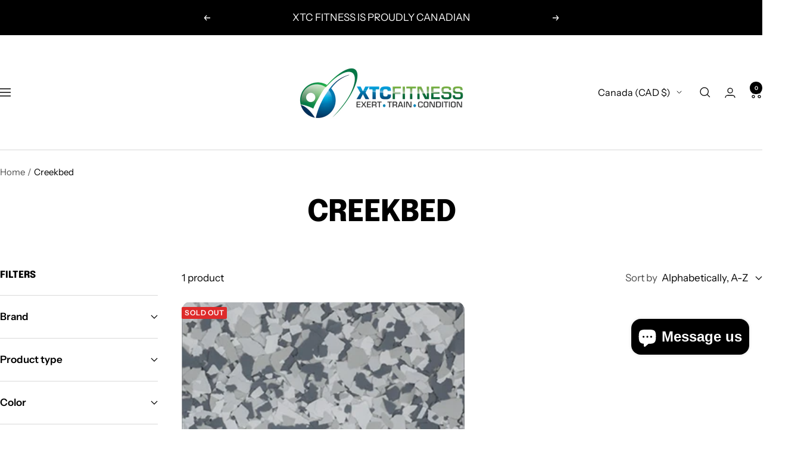

--- FILE ---
content_type: text/html; charset=utf-8
request_url: https://www.xtcfitness.ca/collections/color-creekbed
body_size: 33156
content:
<!doctype html><html class="no-js" lang="en" dir="ltr">
  <head>
    <meta charset="utf-8">
    <meta name="viewport" content="width=device-width, initial-scale=1.0, height=device-height, minimum-scale=1.0, maximum-scale=1.0">
    <meta name="theme-color" content="#ffffff">

    <title>Creekbed</title><link rel="canonical" href="https://www.xtcfitness.ca/collections/color-creekbed"><link rel="shortcut icon" href="//www.xtcfitness.ca/cdn/shop/files/favicon.png?v=1639343150&width=96" type="image/png"><link rel="preconnect" href="https://cdn.shopify.com">
    <link rel="dns-prefetch" href="https://productreviews.shopifycdn.com">
    <link rel="dns-prefetch" href="https://www.google-analytics.com"><link rel="preconnect" href="https://fonts.shopifycdn.com" crossorigin><link rel="preload" as="style" href="//www.xtcfitness.ca/cdn/shop/t/50/assets/theme.css?v=63478811914582994961755974073">
    <link rel="preload" as="script" href="//www.xtcfitness.ca/cdn/shop/t/50/assets/vendor.js?v=32643890569905814191755974073">
    <link rel="preload" as="script" href="//www.xtcfitness.ca/cdn/shop/t/50/assets/theme.js?v=13336148083894211201755974073"><meta property="og:type" content="website">
  <meta property="og:title" content="Creekbed"><meta property="og:url" content="https://www.xtcfitness.ca/collections/color-creekbed">
<meta property="og:site_name" content="XTC Fitness"><meta name="twitter:card" content="summary"><meta name="twitter:title" content="Creekbed">
  <meta name="twitter:description" content="">
    <script type="application/ld+json">
  {
    "@context": "https://schema.org",
    "@type": "BreadcrumbList",
    "itemListElement": [{
        "@type": "ListItem",
        "position": 1,
        "name": "Home",
        "item": "https://www.xtcfitness.ca"
      },{
            "@type": "ListItem",
            "position": 2,
            "name": "Creekbed",
            "item": "https://www.xtcfitness.ca/collections/color-creekbed"
          }]
  }
</script>
    <link rel="preload" href="//www.xtcfitness.ca/cdn/fonts/epilogue/epilogue_n8.fce680a466ed4f23f54385c46aa2c014c51d421a.woff2" as="font" type="font/woff2" crossorigin><link rel="preload" href="//www.xtcfitness.ca/cdn/fonts/instrument_sans/instrumentsans_n4.db86542ae5e1596dbdb28c279ae6c2086c4c5bfa.woff2" as="font" type="font/woff2" crossorigin><style>
  /* Typography (heading) */
  @font-face {
  font-family: Epilogue;
  font-weight: 800;
  font-style: normal;
  font-display: swap;
  src: url("//www.xtcfitness.ca/cdn/fonts/epilogue/epilogue_n8.fce680a466ed4f23f54385c46aa2c014c51d421a.woff2") format("woff2"),
       url("//www.xtcfitness.ca/cdn/fonts/epilogue/epilogue_n8.2961970d19583d06f062e98ceb588027397f5810.woff") format("woff");
}

@font-face {
  font-family: Epilogue;
  font-weight: 800;
  font-style: italic;
  font-display: swap;
  src: url("//www.xtcfitness.ca/cdn/fonts/epilogue/epilogue_i8.ff761dcfbf0a5437130c88f1b2679b905f7ed608.woff2") format("woff2"),
       url("//www.xtcfitness.ca/cdn/fonts/epilogue/epilogue_i8.e7ca0c6d6c4d73469c08f9b99e243b2e63239caf.woff") format("woff");
}

/* Typography (body) */
  @font-face {
  font-family: "Instrument Sans";
  font-weight: 400;
  font-style: normal;
  font-display: swap;
  src: url("//www.xtcfitness.ca/cdn/fonts/instrument_sans/instrumentsans_n4.db86542ae5e1596dbdb28c279ae6c2086c4c5bfa.woff2") format("woff2"),
       url("//www.xtcfitness.ca/cdn/fonts/instrument_sans/instrumentsans_n4.510f1b081e58d08c30978f465518799851ef6d8b.woff") format("woff");
}

@font-face {
  font-family: "Instrument Sans";
  font-weight: 400;
  font-style: italic;
  font-display: swap;
  src: url("//www.xtcfitness.ca/cdn/fonts/instrument_sans/instrumentsans_i4.028d3c3cd8d085648c808ceb20cd2fd1eb3560e5.woff2") format("woff2"),
       url("//www.xtcfitness.ca/cdn/fonts/instrument_sans/instrumentsans_i4.7e90d82df8dee29a99237cd19cc529d2206706a2.woff") format("woff");
}

@font-face {
  font-family: "Instrument Sans";
  font-weight: 600;
  font-style: normal;
  font-display: swap;
  src: url("//www.xtcfitness.ca/cdn/fonts/instrument_sans/instrumentsans_n6.27dc66245013a6f7f317d383a3cc9a0c347fb42d.woff2") format("woff2"),
       url("//www.xtcfitness.ca/cdn/fonts/instrument_sans/instrumentsans_n6.1a71efbeeb140ec495af80aad612ad55e19e6d0e.woff") format("woff");
}

@font-face {
  font-family: "Instrument Sans";
  font-weight: 600;
  font-style: italic;
  font-display: swap;
  src: url("//www.xtcfitness.ca/cdn/fonts/instrument_sans/instrumentsans_i6.ba8063f6adfa1e7ffe690cc5efa600a1e0a8ec32.woff2") format("woff2"),
       url("//www.xtcfitness.ca/cdn/fonts/instrument_sans/instrumentsans_i6.a5bb29b76a0bb820ddaa9417675a5d0bafaa8c1f.woff") format("woff");
}

:root {--heading-color: 0, 0, 0;
    --text-color: 0, 0, 0;
    --background: 255, 255, 255;
    --secondary-background: 255, 255, 255;
    --border-color: 217, 217, 217;
    --border-color-darker: 153, 153, 153;
    --success-color: 46, 158, 123;
    --success-background: 213, 236, 229;
    --error-color: 222, 42, 42;
    --error-background: 253, 240, 240;
    --primary-button-background: 28, 103, 153;
    --primary-button-text-color: 255, 255, 255;
    --secondary-button-background: 4, 108, 20;
    --secondary-button-text-color: 255, 255, 255;
    --product-star-rating: 222, 42, 42;
    --product-on-sale-accent: 4, 108, 20;
    --product-sold-out-accent: 222, 42, 42;
    --product-custom-label-background: 64, 93, 230;
    --product-custom-label-text-color: 255, 255, 255;
    --product-custom-label-2-background: 243, 255, 52;
    --product-custom-label-2-text-color: 0, 0, 0;
    --product-low-stock-text-color: 222, 42, 42;
    --product-in-stock-text-color: 4, 108, 20;
    --loading-bar-background: 0, 0, 0;

    /* We duplicate some "base" colors as root colors, which is useful to use on drawer elements or popover without. Those should not be overridden to avoid issues */
    --root-heading-color: 0, 0, 0;
    --root-text-color: 0, 0, 0;
    --root-background: 255, 255, 255;
    --root-border-color: 217, 217, 217;
    --root-primary-button-background: 28, 103, 153;
    --root-primary-button-text-color: 255, 255, 255;

    --base-font-size: 17px;
    --heading-font-family: Epilogue, sans-serif;
    --heading-font-weight: 800;
    --heading-font-style: normal;
    --heading-text-transform: uppercase;
    --text-font-family: "Instrument Sans", sans-serif;
    --text-font-weight: 400;
    --text-font-style: normal;
    --text-font-bold-weight: 600;

    /* Typography (font size) */
    --heading-xxsmall-font-size: 10px;
    --heading-xsmall-font-size: 10px;
    --heading-small-font-size: 11px;
    --heading-large-font-size: 32px;
    --heading-h1-font-size: 32px;
    --heading-h2-font-size: 28px;
    --heading-h3-font-size: 26px;
    --heading-h4-font-size: 22px;
    --heading-h5-font-size: 18px;
    --heading-h6-font-size: 16px;

    /* Control the look and feel of the theme by changing radius of various elements */
    --button-border-radius: 16px;
    --block-border-radius: 32px;
    --block-border-radius-reduced: 16px;
    --color-swatch-border-radius: 100%;

    /* Button size */
    --button-height: 48px;
    --button-small-height: 40px;

    /* Form related */
    --form-input-field-height: 48px;
    --form-input-gap: 16px;
    --form-submit-margin: 24px;

    /* Product listing related variables */
    --product-list-block-spacing: 32px;

    /* Video related */
    --play-button-background: 255, 255, 255;
    --play-button-arrow: 0, 0, 0;

    /* RTL support */
    --transform-logical-flip: 1;
    --transform-origin-start: left;
    --transform-origin-end: right;

    /* Other */
    --zoom-cursor-svg-url: url(//www.xtcfitness.ca/cdn/shop/t/50/assets/zoom-cursor.svg?v=76947966681889748301755974245);
    --arrow-right-svg-url: url(//www.xtcfitness.ca/cdn/shop/t/50/assets/arrow-right.svg?v=62141181596304489071755974245);
    --arrow-left-svg-url: url(//www.xtcfitness.ca/cdn/shop/t/50/assets/arrow-left.svg?v=85105939352083440821755974245);

    /* Some useful variables that we can reuse in our CSS. Some explanation are needed for some of them:
       - container-max-width-minus-gutters: represents the container max width without the edge gutters
       - container-outer-width: considering the screen width, represent all the space outside the container
       - container-outer-margin: same as container-outer-width but get set to 0 inside a container
       - container-inner-width: the effective space inside the container (minus gutters)
       - grid-column-width: represents the width of a single column of the grid
       - vertical-breather: this is a variable that defines the global "spacing" between sections, and inside the section
                            to create some "breath" and minimum spacing
     */
    --container-max-width: 1600px;
    --container-gutter: 24px;
    --container-max-width-minus-gutters: calc(var(--container-max-width) - (var(--container-gutter)) * 2);
    --container-outer-width: max(calc((100vw - var(--container-max-width-minus-gutters)) / 2), var(--container-gutter));
    --container-outer-margin: var(--container-outer-width);
    --container-inner-width: calc(100vw - var(--container-outer-width) * 2);

    --grid-column-count: 10;
    --grid-gap: 24px;
    --grid-column-width: calc((100vw - var(--container-outer-width) * 2 - var(--grid-gap) * (var(--grid-column-count) - 1)) / var(--grid-column-count));

    --vertical-breather: 28px;
    --vertical-breather-tight: 28px;

    /* Shopify related variables */
    --payment-terms-background-color: #ffffff;
  }

  @media screen and (min-width: 741px) {
    :root {
      --container-gutter: 40px;
      --grid-column-count: 20;
      --vertical-breather: 40px;
      --vertical-breather-tight: 40px;

      /* Typography (font size) */
      --heading-xsmall-font-size: 11px;
      --heading-small-font-size: 12px;
      --heading-large-font-size: 48px;
      --heading-h1-font-size: 48px;
      --heading-h2-font-size: 36px;
      --heading-h3-font-size: 30px;
      --heading-h4-font-size: 22px;
      --heading-h5-font-size: 18px;
      --heading-h6-font-size: 16px;

      /* Form related */
      --form-input-field-height: 52px;
      --form-submit-margin: 32px;

      /* Button size */
      --button-height: 52px;
      --button-small-height: 44px;
    }
  }

  @media screen and (min-width: 1200px) {
    :root {
      --vertical-breather: 48px;
      --vertical-breather-tight: 48px;
      --product-list-block-spacing: 48px;

      /* Typography */
      --heading-large-font-size: 58px;
      --heading-h1-font-size: 50px;
      --heading-h2-font-size: 44px;
      --heading-h3-font-size: 32px;
      --heading-h4-font-size: 26px;
      --heading-h5-font-size: 22px;
      --heading-h6-font-size: 16px;
    }
  }

  @media screen and (min-width: 1600px) {
    :root {
      --vertical-breather: 48px;
      --vertical-breather-tight: 48px;
    }
  }
</style>
    <script>
  // This allows to expose several variables to the global scope, to be used in scripts
  window.themeVariables = {
    settings: {
      direction: "ltr",
      pageType: "collection",
      cartCount: 0,
      moneyFormat: "${{amount}}",
      moneyWithCurrencyFormat: "${{amount}} CAD",
      showVendor: false,
      discountMode: "percentage",
      currencyCodeEnabled: true,
      cartType: "drawer",
      cartCurrency: "CAD",
      mobileZoomFactor: 2.5
    },

    routes: {
      host: "www.xtcfitness.ca",
      rootUrl: "\/",
      rootUrlWithoutSlash: '',
      cartUrl: "\/cart",
      cartAddUrl: "\/cart\/add",
      cartChangeUrl: "\/cart\/change",
      searchUrl: "\/search",
      predictiveSearchUrl: "\/search\/suggest",
      productRecommendationsUrl: "\/recommendations\/products"
    },

    strings: {
      accessibilityDelete: "Delete",
      accessibilityClose: "Close",
      collectionSoldOut: "Sold out",
      collectionDiscount: "Save @savings@",
      productSalePrice: "Sale price",
      productRegularPrice: "Regular price",
      productFormUnavailable: "Unavailable",
      productFormSoldOut: "Sold out",
      productFormPreOrder: "Pre-order",
      productFormAddToCart: "Add to cart",
      searchNoResults: "No results could be found.",
      searchNewSearch: "New search",
      searchProducts: "Products",
      searchArticles: "Journal",
      searchPages: "Pages",
      searchCollections: "Collections",
      cartViewCart: "View cart",
      cartItemAdded: "Item added to your cart!",
      cartItemAddedShort: "Added to your cart!",
      cartAddOrderNote: "Add order note",
      cartEditOrderNote: "Edit order note",
      shippingEstimatorNoResults: "Sorry, we do not ship to your address.",
      shippingEstimatorOneResult: "There is one shipping rate for your address:",
      shippingEstimatorMultipleResults: "There are several shipping rates for your address:",
      shippingEstimatorError: "One or more error occurred while retrieving shipping rates:"
    },

    libs: {
      flickity: "\/\/www.xtcfitness.ca\/cdn\/shop\/t\/50\/assets\/flickity.js?v=176646718982628074891755974073",
      photoswipe: "\/\/www.xtcfitness.ca\/cdn\/shop\/t\/50\/assets\/photoswipe.js?v=132268647426145925301755974073",
      qrCode: "\/\/www.xtcfitness.ca\/cdn\/shopifycloud\/storefront\/assets\/themes_support\/vendor\/qrcode-3f2b403b.js"
    },

    breakpoints: {
      phone: 'screen and (max-width: 740px)',
      tablet: 'screen and (min-width: 741px) and (max-width: 999px)',
      tabletAndUp: 'screen and (min-width: 741px)',
      pocket: 'screen and (max-width: 999px)',
      lap: 'screen and (min-width: 1000px) and (max-width: 1199px)',
      lapAndUp: 'screen and (min-width: 1000px)',
      desktop: 'screen and (min-width: 1200px)',
      wide: 'screen and (min-width: 1400px)'
    }
  };

  window.addEventListener('pageshow', async () => {
    const cartContent = await (await fetch(`${window.themeVariables.routes.cartUrl}.js`, {cache: 'reload'})).json();
    document.documentElement.dispatchEvent(new CustomEvent('cart:refresh', {detail: {cart: cartContent}}));
  });

  if ('noModule' in HTMLScriptElement.prototype) {
    // Old browsers (like IE) that does not support module will be considered as if not executing JS at all
    document.documentElement.className = document.documentElement.className.replace('no-js', 'js');

    requestAnimationFrame(() => {
      const viewportHeight = (window.visualViewport ? window.visualViewport.height : document.documentElement.clientHeight);
      document.documentElement.style.setProperty('--window-height',viewportHeight + 'px');
    });
  }</script>

    <link rel="stylesheet" href="//www.xtcfitness.ca/cdn/shop/t/50/assets/theme.css?v=63478811914582994961755974073">

    <script src="//www.xtcfitness.ca/cdn/shop/t/50/assets/vendor.js?v=32643890569905814191755974073" defer></script>
    <script src="//www.xtcfitness.ca/cdn/shop/t/50/assets/theme.js?v=13336148083894211201755974073" defer></script>
    <script src="//www.xtcfitness.ca/cdn/shop/t/50/assets/custom.js?v=167639537848865775061755974073" defer></script>

    <script>window.performance && window.performance.mark && window.performance.mark('shopify.content_for_header.start');</script><meta name="google-site-verification" content="KQug7i4dVvxH3m5sCFrrlqkw8JUC36cqh8sPi9QPmn4">
<meta name="google-site-verification" content="KQug7i4dVvxH3m5sCFrrlqkw8JUC36cqh8sPi9QPmn4">
<meta name="facebook-domain-verification" content="bdqv9lmgtw22i3qork3hsd17bfvx7r">
<meta id="shopify-digital-wallet" name="shopify-digital-wallet" content="/1977122889/digital_wallets/dialog">
<meta name="shopify-checkout-api-token" content="fc090edd0cda229aa9e22d264df6957f">
<link rel="alternate" type="application/atom+xml" title="Feed" href="/collections/color-creekbed.atom" />
<link rel="alternate" type="application/json+oembed" href="https://www.xtcfitness.ca/collections/color-creekbed.oembed">
<script async="async" src="/checkouts/internal/preloads.js?locale=en-CA"></script>
<link rel="preconnect" href="https://shop.app" crossorigin="anonymous">
<script async="async" src="https://shop.app/checkouts/internal/preloads.js?locale=en-CA&shop_id=1977122889" crossorigin="anonymous"></script>
<script id="apple-pay-shop-capabilities" type="application/json">{"shopId":1977122889,"countryCode":"CA","currencyCode":"CAD","merchantCapabilities":["supports3DS"],"merchantId":"gid:\/\/shopify\/Shop\/1977122889","merchantName":"XTC Fitness","requiredBillingContactFields":["postalAddress","email","phone"],"requiredShippingContactFields":["postalAddress","email","phone"],"shippingType":"shipping","supportedNetworks":["visa","masterCard","amex","discover","interac","jcb"],"total":{"type":"pending","label":"XTC Fitness","amount":"1.00"},"shopifyPaymentsEnabled":true,"supportsSubscriptions":true}</script>
<script id="shopify-features" type="application/json">{"accessToken":"fc090edd0cda229aa9e22d264df6957f","betas":["rich-media-storefront-analytics"],"domain":"www.xtcfitness.ca","predictiveSearch":true,"shopId":1977122889,"locale":"en"}</script>
<script>var Shopify = Shopify || {};
Shopify.shop = "xtc-gear.myshopify.com";
Shopify.locale = "en";
Shopify.currency = {"active":"CAD","rate":"1.0"};
Shopify.country = "CA";
Shopify.theme = {"name":"Focal 12.7.1","id":180746748211,"schema_name":"Focal","schema_version":"12.7.1","theme_store_id":714,"role":"main"};
Shopify.theme.handle = "null";
Shopify.theme.style = {"id":null,"handle":null};
Shopify.cdnHost = "www.xtcfitness.ca/cdn";
Shopify.routes = Shopify.routes || {};
Shopify.routes.root = "/";</script>
<script type="module">!function(o){(o.Shopify=o.Shopify||{}).modules=!0}(window);</script>
<script>!function(o){function n(){var o=[];function n(){o.push(Array.prototype.slice.apply(arguments))}return n.q=o,n}var t=o.Shopify=o.Shopify||{};t.loadFeatures=n(),t.autoloadFeatures=n()}(window);</script>
<script>
  window.ShopifyPay = window.ShopifyPay || {};
  window.ShopifyPay.apiHost = "shop.app\/pay";
  window.ShopifyPay.redirectState = null;
</script>
<script id="shop-js-analytics" type="application/json">{"pageType":"collection"}</script>
<script defer="defer" async type="module" src="//www.xtcfitness.ca/cdn/shopifycloud/shop-js/modules/v2/client.init-shop-cart-sync_C5BV16lS.en.esm.js"></script>
<script defer="defer" async type="module" src="//www.xtcfitness.ca/cdn/shopifycloud/shop-js/modules/v2/chunk.common_CygWptCX.esm.js"></script>
<script type="module">
  await import("//www.xtcfitness.ca/cdn/shopifycloud/shop-js/modules/v2/client.init-shop-cart-sync_C5BV16lS.en.esm.js");
await import("//www.xtcfitness.ca/cdn/shopifycloud/shop-js/modules/v2/chunk.common_CygWptCX.esm.js");

  window.Shopify.SignInWithShop?.initShopCartSync?.({"fedCMEnabled":true,"windoidEnabled":true});

</script>
<script>
  window.Shopify = window.Shopify || {};
  if (!window.Shopify.featureAssets) window.Shopify.featureAssets = {};
  window.Shopify.featureAssets['shop-js'] = {"shop-cart-sync":["modules/v2/client.shop-cart-sync_ZFArdW7E.en.esm.js","modules/v2/chunk.common_CygWptCX.esm.js"],"init-fed-cm":["modules/v2/client.init-fed-cm_CmiC4vf6.en.esm.js","modules/v2/chunk.common_CygWptCX.esm.js"],"shop-button":["modules/v2/client.shop-button_tlx5R9nI.en.esm.js","modules/v2/chunk.common_CygWptCX.esm.js"],"shop-cash-offers":["modules/v2/client.shop-cash-offers_DOA2yAJr.en.esm.js","modules/v2/chunk.common_CygWptCX.esm.js","modules/v2/chunk.modal_D71HUcav.esm.js"],"init-windoid":["modules/v2/client.init-windoid_sURxWdc1.en.esm.js","modules/v2/chunk.common_CygWptCX.esm.js"],"shop-toast-manager":["modules/v2/client.shop-toast-manager_ClPi3nE9.en.esm.js","modules/v2/chunk.common_CygWptCX.esm.js"],"init-shop-email-lookup-coordinator":["modules/v2/client.init-shop-email-lookup-coordinator_B8hsDcYM.en.esm.js","modules/v2/chunk.common_CygWptCX.esm.js"],"init-shop-cart-sync":["modules/v2/client.init-shop-cart-sync_C5BV16lS.en.esm.js","modules/v2/chunk.common_CygWptCX.esm.js"],"avatar":["modules/v2/client.avatar_BTnouDA3.en.esm.js"],"pay-button":["modules/v2/client.pay-button_FdsNuTd3.en.esm.js","modules/v2/chunk.common_CygWptCX.esm.js"],"init-customer-accounts":["modules/v2/client.init-customer-accounts_DxDtT_ad.en.esm.js","modules/v2/client.shop-login-button_C5VAVYt1.en.esm.js","modules/v2/chunk.common_CygWptCX.esm.js","modules/v2/chunk.modal_D71HUcav.esm.js"],"init-shop-for-new-customer-accounts":["modules/v2/client.init-shop-for-new-customer-accounts_ChsxoAhi.en.esm.js","modules/v2/client.shop-login-button_C5VAVYt1.en.esm.js","modules/v2/chunk.common_CygWptCX.esm.js","modules/v2/chunk.modal_D71HUcav.esm.js"],"shop-login-button":["modules/v2/client.shop-login-button_C5VAVYt1.en.esm.js","modules/v2/chunk.common_CygWptCX.esm.js","modules/v2/chunk.modal_D71HUcav.esm.js"],"init-customer-accounts-sign-up":["modules/v2/client.init-customer-accounts-sign-up_CPSyQ0Tj.en.esm.js","modules/v2/client.shop-login-button_C5VAVYt1.en.esm.js","modules/v2/chunk.common_CygWptCX.esm.js","modules/v2/chunk.modal_D71HUcav.esm.js"],"shop-follow-button":["modules/v2/client.shop-follow-button_Cva4Ekp9.en.esm.js","modules/v2/chunk.common_CygWptCX.esm.js","modules/v2/chunk.modal_D71HUcav.esm.js"],"checkout-modal":["modules/v2/client.checkout-modal_BPM8l0SH.en.esm.js","modules/v2/chunk.common_CygWptCX.esm.js","modules/v2/chunk.modal_D71HUcav.esm.js"],"lead-capture":["modules/v2/client.lead-capture_Bi8yE_yS.en.esm.js","modules/v2/chunk.common_CygWptCX.esm.js","modules/v2/chunk.modal_D71HUcav.esm.js"],"shop-login":["modules/v2/client.shop-login_D6lNrXab.en.esm.js","modules/v2/chunk.common_CygWptCX.esm.js","modules/v2/chunk.modal_D71HUcav.esm.js"],"payment-terms":["modules/v2/client.payment-terms_CZxnsJam.en.esm.js","modules/v2/chunk.common_CygWptCX.esm.js","modules/v2/chunk.modal_D71HUcav.esm.js"]};
</script>
<script>(function() {
  var isLoaded = false;
  function asyncLoad() {
    if (isLoaded) return;
    isLoaded = true;
    var urls = ["https:\/\/cdn1.stamped.io\/files\/widget.min.js?shop=xtc-gear.myshopify.com","\/\/cdn.shopify.com\/proxy\/fc2f663b87f6ff74967971b37c057f6632cd26bd2810b8aeb9e30fb2b83080de\/bingshoppingtool-t2app-prod.trafficmanager.net\/uet\/tracking_script?shop=xtc-gear.myshopify.com\u0026sp-cache-control=cHVibGljLCBtYXgtYWdlPTkwMA","https:\/\/sapp.multivariants.com\/gate\/out\/sys\/js\/init.js?shop=xtc-gear.myshopify.com"];
    for (var i = 0; i < urls.length; i++) {
      var s = document.createElement('script');
      s.type = 'text/javascript';
      s.async = true;
      s.src = urls[i];
      var x = document.getElementsByTagName('script')[0];
      x.parentNode.insertBefore(s, x);
    }
  };
  if(window.attachEvent) {
    window.attachEvent('onload', asyncLoad);
  } else {
    window.addEventListener('load', asyncLoad, false);
  }
})();</script>
<script id="__st">var __st={"a":1977122889,"offset":-18000,"reqid":"f5bfc779-e47a-47d8-83c1-5a1fc83fc781-1768765368","pageurl":"www.xtcfitness.ca\/collections\/color-creekbed","u":"3fc13845cb1c","p":"collection","rtyp":"collection","rid":263531823189};</script>
<script>window.ShopifyPaypalV4VisibilityTracking = true;</script>
<script id="captcha-bootstrap">!function(){'use strict';const t='contact',e='account',n='new_comment',o=[[t,t],['blogs',n],['comments',n],[t,'customer']],c=[[e,'customer_login'],[e,'guest_login'],[e,'recover_customer_password'],[e,'create_customer']],r=t=>t.map((([t,e])=>`form[action*='/${t}']:not([data-nocaptcha='true']) input[name='form_type'][value='${e}']`)).join(','),a=t=>()=>t?[...document.querySelectorAll(t)].map((t=>t.form)):[];function s(){const t=[...o],e=r(t);return a(e)}const i='password',u='form_key',d=['recaptcha-v3-token','g-recaptcha-response','h-captcha-response',i],f=()=>{try{return window.sessionStorage}catch{return}},m='__shopify_v',_=t=>t.elements[u];function p(t,e,n=!1){try{const o=window.sessionStorage,c=JSON.parse(o.getItem(e)),{data:r}=function(t){const{data:e,action:n}=t;return t[m]||n?{data:e,action:n}:{data:t,action:n}}(c);for(const[e,n]of Object.entries(r))t.elements[e]&&(t.elements[e].value=n);n&&o.removeItem(e)}catch(o){console.error('form repopulation failed',{error:o})}}const l='form_type',E='cptcha';function T(t){t.dataset[E]=!0}const w=window,h=w.document,L='Shopify',v='ce_forms',y='captcha';let A=!1;((t,e)=>{const n=(g='f06e6c50-85a8-45c8-87d0-21a2b65856fe',I='https://cdn.shopify.com/shopifycloud/storefront-forms-hcaptcha/ce_storefront_forms_captcha_hcaptcha.v1.5.2.iife.js',D={infoText:'Protected by hCaptcha',privacyText:'Privacy',termsText:'Terms'},(t,e,n)=>{const o=w[L][v],c=o.bindForm;if(c)return c(t,g,e,D).then(n);var r;o.q.push([[t,g,e,D],n]),r=I,A||(h.body.append(Object.assign(h.createElement('script'),{id:'captcha-provider',async:!0,src:r})),A=!0)});var g,I,D;w[L]=w[L]||{},w[L][v]=w[L][v]||{},w[L][v].q=[],w[L][y]=w[L][y]||{},w[L][y].protect=function(t,e){n(t,void 0,e),T(t)},Object.freeze(w[L][y]),function(t,e,n,w,h,L){const[v,y,A,g]=function(t,e,n){const i=e?o:[],u=t?c:[],d=[...i,...u],f=r(d),m=r(i),_=r(d.filter((([t,e])=>n.includes(e))));return[a(f),a(m),a(_),s()]}(w,h,L),I=t=>{const e=t.target;return e instanceof HTMLFormElement?e:e&&e.form},D=t=>v().includes(t);t.addEventListener('submit',(t=>{const e=I(t);if(!e)return;const n=D(e)&&!e.dataset.hcaptchaBound&&!e.dataset.recaptchaBound,o=_(e),c=g().includes(e)&&(!o||!o.value);(n||c)&&t.preventDefault(),c&&!n&&(function(t){try{if(!f())return;!function(t){const e=f();if(!e)return;const n=_(t);if(!n)return;const o=n.value;o&&e.removeItem(o)}(t);const e=Array.from(Array(32),(()=>Math.random().toString(36)[2])).join('');!function(t,e){_(t)||t.append(Object.assign(document.createElement('input'),{type:'hidden',name:u})),t.elements[u].value=e}(t,e),function(t,e){const n=f();if(!n)return;const o=[...t.querySelectorAll(`input[type='${i}']`)].map((({name:t})=>t)),c=[...d,...o],r={};for(const[a,s]of new FormData(t).entries())c.includes(a)||(r[a]=s);n.setItem(e,JSON.stringify({[m]:1,action:t.action,data:r}))}(t,e)}catch(e){console.error('failed to persist form',e)}}(e),e.submit())}));const S=(t,e)=>{t&&!t.dataset[E]&&(n(t,e.some((e=>e===t))),T(t))};for(const o of['focusin','change'])t.addEventListener(o,(t=>{const e=I(t);D(e)&&S(e,y())}));const B=e.get('form_key'),M=e.get(l),P=B&&M;t.addEventListener('DOMContentLoaded',(()=>{const t=y();if(P)for(const e of t)e.elements[l].value===M&&p(e,B);[...new Set([...A(),...v().filter((t=>'true'===t.dataset.shopifyCaptcha))])].forEach((e=>S(e,t)))}))}(h,new URLSearchParams(w.location.search),n,t,e,['guest_login'])})(!0,!0)}();</script>
<script integrity="sha256-4kQ18oKyAcykRKYeNunJcIwy7WH5gtpwJnB7kiuLZ1E=" data-source-attribution="shopify.loadfeatures" defer="defer" src="//www.xtcfitness.ca/cdn/shopifycloud/storefront/assets/storefront/load_feature-a0a9edcb.js" crossorigin="anonymous"></script>
<script crossorigin="anonymous" defer="defer" src="//www.xtcfitness.ca/cdn/shopifycloud/storefront/assets/shopify_pay/storefront-65b4c6d7.js?v=20250812"></script>
<script data-source-attribution="shopify.dynamic_checkout.dynamic.init">var Shopify=Shopify||{};Shopify.PaymentButton=Shopify.PaymentButton||{isStorefrontPortableWallets:!0,init:function(){window.Shopify.PaymentButton.init=function(){};var t=document.createElement("script");t.src="https://www.xtcfitness.ca/cdn/shopifycloud/portable-wallets/latest/portable-wallets.en.js",t.type="module",document.head.appendChild(t)}};
</script>
<script data-source-attribution="shopify.dynamic_checkout.buyer_consent">
  function portableWalletsHideBuyerConsent(e){var t=document.getElementById("shopify-buyer-consent"),n=document.getElementById("shopify-subscription-policy-button");t&&n&&(t.classList.add("hidden"),t.setAttribute("aria-hidden","true"),n.removeEventListener("click",e))}function portableWalletsShowBuyerConsent(e){var t=document.getElementById("shopify-buyer-consent"),n=document.getElementById("shopify-subscription-policy-button");t&&n&&(t.classList.remove("hidden"),t.removeAttribute("aria-hidden"),n.addEventListener("click",e))}window.Shopify?.PaymentButton&&(window.Shopify.PaymentButton.hideBuyerConsent=portableWalletsHideBuyerConsent,window.Shopify.PaymentButton.showBuyerConsent=portableWalletsShowBuyerConsent);
</script>
<script data-source-attribution="shopify.dynamic_checkout.cart.bootstrap">document.addEventListener("DOMContentLoaded",(function(){function t(){return document.querySelector("shopify-accelerated-checkout-cart, shopify-accelerated-checkout")}if(t())Shopify.PaymentButton.init();else{new MutationObserver((function(e,n){t()&&(Shopify.PaymentButton.init(),n.disconnect())})).observe(document.body,{childList:!0,subtree:!0})}}));
</script>
<link id="shopify-accelerated-checkout-styles" rel="stylesheet" media="screen" href="https://www.xtcfitness.ca/cdn/shopifycloud/portable-wallets/latest/accelerated-checkout-backwards-compat.css" crossorigin="anonymous">
<style id="shopify-accelerated-checkout-cart">
        #shopify-buyer-consent {
  margin-top: 1em;
  display: inline-block;
  width: 100%;
}

#shopify-buyer-consent.hidden {
  display: none;
}

#shopify-subscription-policy-button {
  background: none;
  border: none;
  padding: 0;
  text-decoration: underline;
  font-size: inherit;
  cursor: pointer;
}

#shopify-subscription-policy-button::before {
  box-shadow: none;
}

      </style>

<script>window.performance && window.performance.mark && window.performance.mark('shopify.content_for_header.end');</script>
  <script src="https://cdn.shopify.com/extensions/7bc9bb47-adfa-4267-963e-cadee5096caf/inbox-1252/assets/inbox-chat-loader.js" type="text/javascript" defer="defer"></script>
<link href="https://monorail-edge.shopifysvc.com" rel="dns-prefetch">
<script>(function(){if ("sendBeacon" in navigator && "performance" in window) {try {var session_token_from_headers = performance.getEntriesByType('navigation')[0].serverTiming.find(x => x.name == '_s').description;} catch {var session_token_from_headers = undefined;}var session_cookie_matches = document.cookie.match(/_shopify_s=([^;]*)/);var session_token_from_cookie = session_cookie_matches && session_cookie_matches.length === 2 ? session_cookie_matches[1] : "";var session_token = session_token_from_headers || session_token_from_cookie || "";function handle_abandonment_event(e) {var entries = performance.getEntries().filter(function(entry) {return /monorail-edge.shopifysvc.com/.test(entry.name);});if (!window.abandonment_tracked && entries.length === 0) {window.abandonment_tracked = true;var currentMs = Date.now();var navigation_start = performance.timing.navigationStart;var payload = {shop_id: 1977122889,url: window.location.href,navigation_start,duration: currentMs - navigation_start,session_token,page_type: "collection"};window.navigator.sendBeacon("https://monorail-edge.shopifysvc.com/v1/produce", JSON.stringify({schema_id: "online_store_buyer_site_abandonment/1.1",payload: payload,metadata: {event_created_at_ms: currentMs,event_sent_at_ms: currentMs}}));}}window.addEventListener('pagehide', handle_abandonment_event);}}());</script>
<script id="web-pixels-manager-setup">(function e(e,d,r,n,o){if(void 0===o&&(o={}),!Boolean(null===(a=null===(i=window.Shopify)||void 0===i?void 0:i.analytics)||void 0===a?void 0:a.replayQueue)){var i,a;window.Shopify=window.Shopify||{};var t=window.Shopify;t.analytics=t.analytics||{};var s=t.analytics;s.replayQueue=[],s.publish=function(e,d,r){return s.replayQueue.push([e,d,r]),!0};try{self.performance.mark("wpm:start")}catch(e){}var l=function(){var e={modern:/Edge?\/(1{2}[4-9]|1[2-9]\d|[2-9]\d{2}|\d{4,})\.\d+(\.\d+|)|Firefox\/(1{2}[4-9]|1[2-9]\d|[2-9]\d{2}|\d{4,})\.\d+(\.\d+|)|Chrom(ium|e)\/(9{2}|\d{3,})\.\d+(\.\d+|)|(Maci|X1{2}).+ Version\/(15\.\d+|(1[6-9]|[2-9]\d|\d{3,})\.\d+)([,.]\d+|)( \(\w+\)|)( Mobile\/\w+|) Safari\/|Chrome.+OPR\/(9{2}|\d{3,})\.\d+\.\d+|(CPU[ +]OS|iPhone[ +]OS|CPU[ +]iPhone|CPU IPhone OS|CPU iPad OS)[ +]+(15[._]\d+|(1[6-9]|[2-9]\d|\d{3,})[._]\d+)([._]\d+|)|Android:?[ /-](13[3-9]|1[4-9]\d|[2-9]\d{2}|\d{4,})(\.\d+|)(\.\d+|)|Android.+Firefox\/(13[5-9]|1[4-9]\d|[2-9]\d{2}|\d{4,})\.\d+(\.\d+|)|Android.+Chrom(ium|e)\/(13[3-9]|1[4-9]\d|[2-9]\d{2}|\d{4,})\.\d+(\.\d+|)|SamsungBrowser\/([2-9]\d|\d{3,})\.\d+/,legacy:/Edge?\/(1[6-9]|[2-9]\d|\d{3,})\.\d+(\.\d+|)|Firefox\/(5[4-9]|[6-9]\d|\d{3,})\.\d+(\.\d+|)|Chrom(ium|e)\/(5[1-9]|[6-9]\d|\d{3,})\.\d+(\.\d+|)([\d.]+$|.*Safari\/(?![\d.]+ Edge\/[\d.]+$))|(Maci|X1{2}).+ Version\/(10\.\d+|(1[1-9]|[2-9]\d|\d{3,})\.\d+)([,.]\d+|)( \(\w+\)|)( Mobile\/\w+|) Safari\/|Chrome.+OPR\/(3[89]|[4-9]\d|\d{3,})\.\d+\.\d+|(CPU[ +]OS|iPhone[ +]OS|CPU[ +]iPhone|CPU IPhone OS|CPU iPad OS)[ +]+(10[._]\d+|(1[1-9]|[2-9]\d|\d{3,})[._]\d+)([._]\d+|)|Android:?[ /-](13[3-9]|1[4-9]\d|[2-9]\d{2}|\d{4,})(\.\d+|)(\.\d+|)|Mobile Safari.+OPR\/([89]\d|\d{3,})\.\d+\.\d+|Android.+Firefox\/(13[5-9]|1[4-9]\d|[2-9]\d{2}|\d{4,})\.\d+(\.\d+|)|Android.+Chrom(ium|e)\/(13[3-9]|1[4-9]\d|[2-9]\d{2}|\d{4,})\.\d+(\.\d+|)|Android.+(UC? ?Browser|UCWEB|U3)[ /]?(15\.([5-9]|\d{2,})|(1[6-9]|[2-9]\d|\d{3,})\.\d+)\.\d+|SamsungBrowser\/(5\.\d+|([6-9]|\d{2,})\.\d+)|Android.+MQ{2}Browser\/(14(\.(9|\d{2,})|)|(1[5-9]|[2-9]\d|\d{3,})(\.\d+|))(\.\d+|)|K[Aa][Ii]OS\/(3\.\d+|([4-9]|\d{2,})\.\d+)(\.\d+|)/},d=e.modern,r=e.legacy,n=navigator.userAgent;return n.match(d)?"modern":n.match(r)?"legacy":"unknown"}(),u="modern"===l?"modern":"legacy",c=(null!=n?n:{modern:"",legacy:""})[u],f=function(e){return[e.baseUrl,"/wpm","/b",e.hashVersion,"modern"===e.buildTarget?"m":"l",".js"].join("")}({baseUrl:d,hashVersion:r,buildTarget:u}),m=function(e){var d=e.version,r=e.bundleTarget,n=e.surface,o=e.pageUrl,i=e.monorailEndpoint;return{emit:function(e){var a=e.status,t=e.errorMsg,s=(new Date).getTime(),l=JSON.stringify({metadata:{event_sent_at_ms:s},events:[{schema_id:"web_pixels_manager_load/3.1",payload:{version:d,bundle_target:r,page_url:o,status:a,surface:n,error_msg:t},metadata:{event_created_at_ms:s}}]});if(!i)return console&&console.warn&&console.warn("[Web Pixels Manager] No Monorail endpoint provided, skipping logging."),!1;try{return self.navigator.sendBeacon.bind(self.navigator)(i,l)}catch(e){}var u=new XMLHttpRequest;try{return u.open("POST",i,!0),u.setRequestHeader("Content-Type","text/plain"),u.send(l),!0}catch(e){return console&&console.warn&&console.warn("[Web Pixels Manager] Got an unhandled error while logging to Monorail."),!1}}}}({version:r,bundleTarget:l,surface:e.surface,pageUrl:self.location.href,monorailEndpoint:e.monorailEndpoint});try{o.browserTarget=l,function(e){var d=e.src,r=e.async,n=void 0===r||r,o=e.onload,i=e.onerror,a=e.sri,t=e.scriptDataAttributes,s=void 0===t?{}:t,l=document.createElement("script"),u=document.querySelector("head"),c=document.querySelector("body");if(l.async=n,l.src=d,a&&(l.integrity=a,l.crossOrigin="anonymous"),s)for(var f in s)if(Object.prototype.hasOwnProperty.call(s,f))try{l.dataset[f]=s[f]}catch(e){}if(o&&l.addEventListener("load",o),i&&l.addEventListener("error",i),u)u.appendChild(l);else{if(!c)throw new Error("Did not find a head or body element to append the script");c.appendChild(l)}}({src:f,async:!0,onload:function(){if(!function(){var e,d;return Boolean(null===(d=null===(e=window.Shopify)||void 0===e?void 0:e.analytics)||void 0===d?void 0:d.initialized)}()){var d=window.webPixelsManager.init(e)||void 0;if(d){var r=window.Shopify.analytics;r.replayQueue.forEach((function(e){var r=e[0],n=e[1],o=e[2];d.publishCustomEvent(r,n,o)})),r.replayQueue=[],r.publish=d.publishCustomEvent,r.visitor=d.visitor,r.initialized=!0}}},onerror:function(){return m.emit({status:"failed",errorMsg:"".concat(f," has failed to load")})},sri:function(e){var d=/^sha384-[A-Za-z0-9+/=]+$/;return"string"==typeof e&&d.test(e)}(c)?c:"",scriptDataAttributes:o}),m.emit({status:"loading"})}catch(e){m.emit({status:"failed",errorMsg:(null==e?void 0:e.message)||"Unknown error"})}}})({shopId: 1977122889,storefrontBaseUrl: "https://www.xtcfitness.ca",extensionsBaseUrl: "https://extensions.shopifycdn.com/cdn/shopifycloud/web-pixels-manager",monorailEndpoint: "https://monorail-edge.shopifysvc.com/unstable/produce_batch",surface: "storefront-renderer",enabledBetaFlags: ["2dca8a86"],webPixelsConfigList: [{"id":"771916083","configuration":"{\"config\":\"{\\\"pixel_id\\\":\\\"AW-10866144336\\\",\\\"target_country\\\":\\\"CA\\\",\\\"gtag_events\\\":[{\\\"type\\\":\\\"search\\\",\\\"action_label\\\":\\\"AW-10866144336\\\/-7TBCMCagagDENDosL0o\\\"},{\\\"type\\\":\\\"begin_checkout\\\",\\\"action_label\\\":\\\"AW-10866144336\\\/ptJ1CJ-agagDENDosL0o\\\"},{\\\"type\\\":\\\"view_item\\\",\\\"action_label\\\":[\\\"AW-10866144336\\\/JgKnCJmagagDENDosL0o\\\",\\\"MC-Z7PGGF4V6T\\\"]},{\\\"type\\\":\\\"purchase\\\",\\\"action_label\\\":[\\\"AW-10866144336\\\/jNgSCJaagagDENDosL0o\\\",\\\"MC-Z7PGGF4V6T\\\"]},{\\\"type\\\":\\\"page_view\\\",\\\"action_label\\\":[\\\"AW-10866144336\\\/IC6jCJOagagDENDosL0o\\\",\\\"MC-Z7PGGF4V6T\\\"]},{\\\"type\\\":\\\"add_payment_info\\\",\\\"action_label\\\":\\\"AW-10866144336\\\/yPTqCMOagagDENDosL0o\\\"},{\\\"type\\\":\\\"add_to_cart\\\",\\\"action_label\\\":\\\"AW-10866144336\\\/rMVGCJyagagDENDosL0o\\\"}],\\\"enable_monitoring_mode\\\":false}\"}","eventPayloadVersion":"v1","runtimeContext":"OPEN","scriptVersion":"b2a88bafab3e21179ed38636efcd8a93","type":"APP","apiClientId":1780363,"privacyPurposes":[],"dataSharingAdjustments":{"protectedCustomerApprovalScopes":["read_customer_address","read_customer_email","read_customer_name","read_customer_personal_data","read_customer_phone"]}},{"id":"411861299","configuration":"{\"pixel_id\":\"1503773383150286\",\"pixel_type\":\"facebook_pixel\",\"metaapp_system_user_token\":\"-\"}","eventPayloadVersion":"v1","runtimeContext":"OPEN","scriptVersion":"ca16bc87fe92b6042fbaa3acc2fbdaa6","type":"APP","apiClientId":2329312,"privacyPurposes":["ANALYTICS","MARKETING","SALE_OF_DATA"],"dataSharingAdjustments":{"protectedCustomerApprovalScopes":["read_customer_address","read_customer_email","read_customer_name","read_customer_personal_data","read_customer_phone"]}},{"id":"174326067","configuration":"{\"tagID\":\"2613262750728\"}","eventPayloadVersion":"v1","runtimeContext":"STRICT","scriptVersion":"18031546ee651571ed29edbe71a3550b","type":"APP","apiClientId":3009811,"privacyPurposes":["ANALYTICS","MARKETING","SALE_OF_DATA"],"dataSharingAdjustments":{"protectedCustomerApprovalScopes":["read_customer_address","read_customer_email","read_customer_name","read_customer_personal_data","read_customer_phone"]}},{"id":"31523123","configuration":"{\"myshopifyDomain\":\"xtc-gear.myshopify.com\"}","eventPayloadVersion":"v1","runtimeContext":"STRICT","scriptVersion":"23b97d18e2aa74363140dc29c9284e87","type":"APP","apiClientId":2775569,"privacyPurposes":["ANALYTICS","MARKETING","SALE_OF_DATA"],"dataSharingAdjustments":{"protectedCustomerApprovalScopes":["read_customer_address","read_customer_email","read_customer_name","read_customer_phone","read_customer_personal_data"]}},{"id":"143032627","eventPayloadVersion":"v1","runtimeContext":"LAX","scriptVersion":"1","type":"CUSTOM","privacyPurposes":["ANALYTICS"],"name":"Google Analytics tag (migrated)"},{"id":"shopify-app-pixel","configuration":"{}","eventPayloadVersion":"v1","runtimeContext":"STRICT","scriptVersion":"0450","apiClientId":"shopify-pixel","type":"APP","privacyPurposes":["ANALYTICS","MARKETING"]},{"id":"shopify-custom-pixel","eventPayloadVersion":"v1","runtimeContext":"LAX","scriptVersion":"0450","apiClientId":"shopify-pixel","type":"CUSTOM","privacyPurposes":["ANALYTICS","MARKETING"]}],isMerchantRequest: false,initData: {"shop":{"name":"XTC Fitness","paymentSettings":{"currencyCode":"CAD"},"myshopifyDomain":"xtc-gear.myshopify.com","countryCode":"CA","storefrontUrl":"https:\/\/www.xtcfitness.ca"},"customer":null,"cart":null,"checkout":null,"productVariants":[],"purchasingCompany":null},},"https://www.xtcfitness.ca/cdn","fcfee988w5aeb613cpc8e4bc33m6693e112",{"modern":"","legacy":""},{"shopId":"1977122889","storefrontBaseUrl":"https:\/\/www.xtcfitness.ca","extensionBaseUrl":"https:\/\/extensions.shopifycdn.com\/cdn\/shopifycloud\/web-pixels-manager","surface":"storefront-renderer","enabledBetaFlags":"[\"2dca8a86\"]","isMerchantRequest":"false","hashVersion":"fcfee988w5aeb613cpc8e4bc33m6693e112","publish":"custom","events":"[[\"page_viewed\",{}],[\"collection_viewed\",{\"collection\":{\"id\":\"263531823189\",\"title\":\"Creekbed\",\"productVariants\":[{\"price\":{\"amount\":12.0,\"currencyCode\":\"CAD\"},\"product\":{\"title\":\"Mint Garage | Epoxy Floor - Flakes\",\"vendor\":\"Torginol\",\"id\":\"4341675491413\",\"untranslatedTitle\":\"Mint Garage | Epoxy Floor - Flakes\",\"url\":\"\/products\/mint-garage-epoxy-floor-flakes\",\"type\":\"Epoxy Floor\"},\"id\":\"39525002969173\",\"image\":{\"src\":\"\/\/www.xtcfitness.ca\/cdn\/shop\/files\/mint-garage-epoxy-floor-flakes-gravel-epoxy-floor-flakes-fb-414-82313557-torginol-42253630341427.png?v=1694557176\"},\"sku\":\"FLAKES-FB-414\",\"title\":\"Gravel\",\"untranslatedTitle\":\"Gravel\"}]}}]]"});</script><script>
  window.ShopifyAnalytics = window.ShopifyAnalytics || {};
  window.ShopifyAnalytics.meta = window.ShopifyAnalytics.meta || {};
  window.ShopifyAnalytics.meta.currency = 'CAD';
  var meta = {"products":[{"id":4341675491413,"gid":"gid:\/\/shopify\/Product\/4341675491413","vendor":"Torginol","type":"Epoxy Floor","handle":"mint-garage-epoxy-floor-flakes","variants":[{"id":39525002969173,"price":1200,"name":"Mint Garage | Epoxy Floor - Flakes - Gravel","public_title":"Gravel","sku":"FLAKES-FB-414"},{"id":39525003001941,"price":1200,"name":"Mint Garage | Epoxy Floor - Flakes - Outback","public_title":"Outback","sku":"FLAKES-FB-517"},{"id":39525003034709,"price":1200,"name":"Mint Garage | Epoxy Floor - Flakes - Shoreline","public_title":"Shoreline","sku":"FLAKES-FB-421"},{"id":39525003067477,"price":1200,"name":"Mint Garage | Epoxy Floor - Flakes - Creekbed","public_title":"Creekbed","sku":"FLAKES-FB-716"},{"id":39525003100245,"price":1200,"name":"Mint Garage | Epoxy Floor - Flakes - Orbit","public_title":"Orbit","sku":"FLAKES-FB-310"},{"id":39525003133013,"price":1200,"name":"Mint Garage | Epoxy Floor - Flakes - Madras","public_title":"Madras","sku":"FLAKES-FB-706"},{"id":39525003165781,"price":1200,"name":"Mint Garage | Epoxy Floor - Flakes - Domino","public_title":"Domino","sku":"FLAKES-FB-411"},{"id":39525003198549,"price":1200,"name":"Mint Garage | Epoxy Floor - Flakes - Nightfall","public_title":"Nightfall","sku":"FLAKES-FB-715"},{"id":39525003231317,"price":1200,"name":"Mint Garage | Epoxy Floor - Flakes - Wombat","public_title":"Wombat","sku":"FLAKES-FB-616"},{"id":40260633952341,"price":1200,"name":"Mint Garage | Epoxy Floor - Flakes - Bean","public_title":"Bean","sku":"MG-EPOXY-BEAN"},{"id":40260636180565,"price":1200,"name":"Mint Garage | Epoxy Floor - Flakes - Gunflint","public_title":"Gunflint","sku":"MG-EPOXY-GF"},{"id":40260637687893,"price":1200,"name":"Mint Garage | Epoxy Floor - Flakes - Speckled","public_title":"Speckled","sku":"MG-EPOXY-SPECKLED"},{"id":40260638802005,"price":1200,"name":"Mint Garage | Epoxy Floor - Flakes - Sandpiper","public_title":"Sandpiper","sku":"MG-SANDPIPER"},{"id":40260641390677,"price":1200,"name":"Mint Garage | Epoxy Floor - Flakes - Topaz","public_title":"Topaz","sku":"MG-EPOXY-TOPAZ"}],"remote":false}],"page":{"pageType":"collection","resourceType":"collection","resourceId":263531823189,"requestId":"f5bfc779-e47a-47d8-83c1-5a1fc83fc781-1768765368"}};
  for (var attr in meta) {
    window.ShopifyAnalytics.meta[attr] = meta[attr];
  }
</script>
<script class="analytics">
  (function () {
    var customDocumentWrite = function(content) {
      var jquery = null;

      if (window.jQuery) {
        jquery = window.jQuery;
      } else if (window.Checkout && window.Checkout.$) {
        jquery = window.Checkout.$;
      }

      if (jquery) {
        jquery('body').append(content);
      }
    };

    var hasLoggedConversion = function(token) {
      if (token) {
        return document.cookie.indexOf('loggedConversion=' + token) !== -1;
      }
      return false;
    }

    var setCookieIfConversion = function(token) {
      if (token) {
        var twoMonthsFromNow = new Date(Date.now());
        twoMonthsFromNow.setMonth(twoMonthsFromNow.getMonth() + 2);

        document.cookie = 'loggedConversion=' + token + '; expires=' + twoMonthsFromNow;
      }
    }

    var trekkie = window.ShopifyAnalytics.lib = window.trekkie = window.trekkie || [];
    if (trekkie.integrations) {
      return;
    }
    trekkie.methods = [
      'identify',
      'page',
      'ready',
      'track',
      'trackForm',
      'trackLink'
    ];
    trekkie.factory = function(method) {
      return function() {
        var args = Array.prototype.slice.call(arguments);
        args.unshift(method);
        trekkie.push(args);
        return trekkie;
      };
    };
    for (var i = 0; i < trekkie.methods.length; i++) {
      var key = trekkie.methods[i];
      trekkie[key] = trekkie.factory(key);
    }
    trekkie.load = function(config) {
      trekkie.config = config || {};
      trekkie.config.initialDocumentCookie = document.cookie;
      var first = document.getElementsByTagName('script')[0];
      var script = document.createElement('script');
      script.type = 'text/javascript';
      script.onerror = function(e) {
        var scriptFallback = document.createElement('script');
        scriptFallback.type = 'text/javascript';
        scriptFallback.onerror = function(error) {
                var Monorail = {
      produce: function produce(monorailDomain, schemaId, payload) {
        var currentMs = new Date().getTime();
        var event = {
          schema_id: schemaId,
          payload: payload,
          metadata: {
            event_created_at_ms: currentMs,
            event_sent_at_ms: currentMs
          }
        };
        return Monorail.sendRequest("https://" + monorailDomain + "/v1/produce", JSON.stringify(event));
      },
      sendRequest: function sendRequest(endpointUrl, payload) {
        // Try the sendBeacon API
        if (window && window.navigator && typeof window.navigator.sendBeacon === 'function' && typeof window.Blob === 'function' && !Monorail.isIos12()) {
          var blobData = new window.Blob([payload], {
            type: 'text/plain'
          });

          if (window.navigator.sendBeacon(endpointUrl, blobData)) {
            return true;
          } // sendBeacon was not successful

        } // XHR beacon

        var xhr = new XMLHttpRequest();

        try {
          xhr.open('POST', endpointUrl);
          xhr.setRequestHeader('Content-Type', 'text/plain');
          xhr.send(payload);
        } catch (e) {
          console.log(e);
        }

        return false;
      },
      isIos12: function isIos12() {
        return window.navigator.userAgent.lastIndexOf('iPhone; CPU iPhone OS 12_') !== -1 || window.navigator.userAgent.lastIndexOf('iPad; CPU OS 12_') !== -1;
      }
    };
    Monorail.produce('monorail-edge.shopifysvc.com',
      'trekkie_storefront_load_errors/1.1',
      {shop_id: 1977122889,
      theme_id: 180746748211,
      app_name: "storefront",
      context_url: window.location.href,
      source_url: "//www.xtcfitness.ca/cdn/s/trekkie.storefront.cd680fe47e6c39ca5d5df5f0a32d569bc48c0f27.min.js"});

        };
        scriptFallback.async = true;
        scriptFallback.src = '//www.xtcfitness.ca/cdn/s/trekkie.storefront.cd680fe47e6c39ca5d5df5f0a32d569bc48c0f27.min.js';
        first.parentNode.insertBefore(scriptFallback, first);
      };
      script.async = true;
      script.src = '//www.xtcfitness.ca/cdn/s/trekkie.storefront.cd680fe47e6c39ca5d5df5f0a32d569bc48c0f27.min.js';
      first.parentNode.insertBefore(script, first);
    };
    trekkie.load(
      {"Trekkie":{"appName":"storefront","development":false,"defaultAttributes":{"shopId":1977122889,"isMerchantRequest":null,"themeId":180746748211,"themeCityHash":"6896569182641876123","contentLanguage":"en","currency":"CAD","eventMetadataId":"fc36e0cb-c912-4f73-948d-8bb4b27a4f07"},"isServerSideCookieWritingEnabled":true,"monorailRegion":"shop_domain","enabledBetaFlags":["65f19447"]},"Session Attribution":{},"S2S":{"facebookCapiEnabled":false,"source":"trekkie-storefront-renderer","apiClientId":580111}}
    );

    var loaded = false;
    trekkie.ready(function() {
      if (loaded) return;
      loaded = true;

      window.ShopifyAnalytics.lib = window.trekkie;

      var originalDocumentWrite = document.write;
      document.write = customDocumentWrite;
      try { window.ShopifyAnalytics.merchantGoogleAnalytics.call(this); } catch(error) {};
      document.write = originalDocumentWrite;

      window.ShopifyAnalytics.lib.page(null,{"pageType":"collection","resourceType":"collection","resourceId":263531823189,"requestId":"f5bfc779-e47a-47d8-83c1-5a1fc83fc781-1768765368","shopifyEmitted":true});

      var match = window.location.pathname.match(/checkouts\/(.+)\/(thank_you|post_purchase)/)
      var token = match? match[1]: undefined;
      if (!hasLoggedConversion(token)) {
        setCookieIfConversion(token);
        window.ShopifyAnalytics.lib.track("Viewed Product Category",{"currency":"CAD","category":"Collection: color-creekbed","collectionName":"color-creekbed","collectionId":263531823189,"nonInteraction":true},undefined,undefined,{"shopifyEmitted":true});
      }
    });


        var eventsListenerScript = document.createElement('script');
        eventsListenerScript.async = true;
        eventsListenerScript.src = "//www.xtcfitness.ca/cdn/shopifycloud/storefront/assets/shop_events_listener-3da45d37.js";
        document.getElementsByTagName('head')[0].appendChild(eventsListenerScript);

})();</script>
  <script>
  if (!window.ga || (window.ga && typeof window.ga !== 'function')) {
    window.ga = function ga() {
      (window.ga.q = window.ga.q || []).push(arguments);
      if (window.Shopify && window.Shopify.analytics && typeof window.Shopify.analytics.publish === 'function') {
        window.Shopify.analytics.publish("ga_stub_called", {}, {sendTo: "google_osp_migration"});
      }
      console.error("Shopify's Google Analytics stub called with:", Array.from(arguments), "\nSee https://help.shopify.com/manual/promoting-marketing/pixels/pixel-migration#google for more information.");
    };
    if (window.Shopify && window.Shopify.analytics && typeof window.Shopify.analytics.publish === 'function') {
      window.Shopify.analytics.publish("ga_stub_initialized", {}, {sendTo: "google_osp_migration"});
    }
  }
</script>
<script
  defer
  src="https://www.xtcfitness.ca/cdn/shopifycloud/perf-kit/shopify-perf-kit-3.0.4.min.js"
  data-application="storefront-renderer"
  data-shop-id="1977122889"
  data-render-region="gcp-us-central1"
  data-page-type="collection"
  data-theme-instance-id="180746748211"
  data-theme-name="Focal"
  data-theme-version="12.7.1"
  data-monorail-region="shop_domain"
  data-resource-timing-sampling-rate="10"
  data-shs="true"
  data-shs-beacon="true"
  data-shs-export-with-fetch="true"
  data-shs-logs-sample-rate="1"
  data-shs-beacon-endpoint="https://www.xtcfitness.ca/api/collect"
></script>
</head><body class="no-focus-outline  features--image-zoom" data-instant-allow-query-string><svg class="visually-hidden">
      <linearGradient id="rating-star-gradient-half">
        <stop offset="50%" stop-color="rgb(var(--product-star-rating))" />
        <stop offset="50%" stop-color="rgb(var(--product-star-rating))" stop-opacity="0.4" />
      </linearGradient>
    </svg>

    <a href="#main" class="visually-hidden skip-to-content">Skip to content</a>
    <loading-bar class="loading-bar"></loading-bar><!-- BEGIN sections: header-group -->
<div id="shopify-section-sections--25067594350899__announcement-bar" class="shopify-section shopify-section-group-header-group shopify-section--announcement-bar"><style>
  :root {
    --enable-sticky-announcement-bar: 0;
  }

  #shopify-section-sections--25067594350899__announcement-bar {
    --heading-color: 255, 255, 255;
    --text-color: 255, 255, 255;
    --primary-button-background: 0, 0, 0;
    --primary-button-text-color: 255, 255, 255;
    --section-background: 0, 0, 0;position: relative;}

  @media screen and (min-width: 741px) {
    :root {
      --enable-sticky-announcement-bar: 0;
    }

    #shopify-section-sections--25067594350899__announcement-bar {position: relative;
        z-index: unset;}
  }
</style><section>
    <announcement-bar auto-play cycle-speed="9" class="announcement-bar announcement-bar--multiple"><button data-action="prev" class="tap-area tap-area--large">
          <span class="visually-hidden">Previous</span>
          <svg fill="none" focusable="false" width="12" height="10" class="icon icon--nav-arrow-left-small  icon--direction-aware " viewBox="0 0 12 10">
        <path d="M12 5L2.25 5M2.25 5L6.15 9.16M2.25 5L6.15 0.840001" stroke="currentColor" stroke-width="1.3"></path>
      </svg>
        </button><div class="announcement-bar__list"><announcement-bar-item   class="announcement-bar__item" ><div class="announcement-bar__message "><p>XTC FITNESS IS PROUDLY CANADIAN</p></div></announcement-bar-item><announcement-bar-item hidden  class="announcement-bar__item" ><div class="announcement-bar__message "><p>ONLINE FEDEX GROUND ORDERS SHIP IN 1-2 BUSINESS DAYS</p></div></announcement-bar-item><announcement-bar-item hidden  class="announcement-bar__item" ><div class="announcement-bar__message "><p>CURBSIDE PICKUP ORDERS READY IN 1 HOUR OR LESS</p></div></announcement-bar-item><announcement-bar-item hidden  class="announcement-bar__item" ><div class="announcement-bar__message "><p>SHOP ONLINE OR IN-STORE</p></div></announcement-bar-item></div><button data-action="next" class="tap-area tap-area--large">
          <span class="visually-hidden">Next</span>
          <svg fill="none" focusable="false" width="12" height="10" class="icon icon--nav-arrow-right-small  icon--direction-aware " viewBox="0 0 12 10">
        <path d="M-3.63679e-07 5L9.75 5M9.75 5L5.85 9.16M9.75 5L5.85 0.840001" stroke="currentColor" stroke-width="1.3"></path>
      </svg>
        </button></announcement-bar>
  </section>

  <script>
    document.documentElement.style.setProperty('--announcement-bar-height', document.getElementById('shopify-section-sections--25067594350899__announcement-bar').clientHeight + 'px');
  </script></div><div id="shopify-section-sections--25067594350899__header" class="shopify-section shopify-section-group-header-group shopify-section--header"><style>
  :root {
    --enable-sticky-header: 0;
    --enable-transparent-header: 0;
    --loading-bar-background: 0, 0, 0; /* Prevent the loading bar to be invisible */
  }

  #shopify-section-sections--25067594350899__header {--header-background: 255, 255, 255;
    --header-text-color: 0, 0, 0;
    --header-border-color: 217, 217, 217;
    --reduce-header-padding: 1;position: relative;z-index: 4;
  }#shopify-section-sections--25067594350899__header .header__logo-image {
    max-width: 170px;
  }

  @media screen and (min-width: 741px) {
    #shopify-section-sections--25067594350899__header .header__logo-image {
      max-width: 300px;
    }
  }

  @media screen and (min-width: 1200px) {}</style>

<store-header   class="header header--bordered " role="banner"><div class="container">
    <div class="header__wrapper">
      <!-- LEFT PART -->
      <nav class="header__inline-navigation" role="navigation"><div class="header__icon-list "><button is="toggle-button" class="header__icon-wrapper tap-area " aria-controls="mobile-menu-drawer" aria-expanded="false">
              <span class="visually-hidden">Navigation</span><svg focusable="false" width="18" height="14" class="icon icon--header-hamburger   " viewBox="0 0 18 14">
        <path d="M0 1h18M0 13h18H0zm0-6h18H0z" fill="none" stroke="currentColor" stroke-width="1.3"></path>
      </svg></button><a href="/search" is="toggle-link" class="header__icon-wrapper tap-area  hidden-desk" aria-controls="search-drawer" aria-expanded="false" aria-label="Search"><svg focusable="false" width="18" height="18" class="icon icon--header-search   " viewBox="0 0 18 18">
        <path d="M12.336 12.336c2.634-2.635 2.682-6.859.106-9.435-2.576-2.576-6.8-2.528-9.435.106C.373 5.642.325 9.866 2.901 12.442c2.576 2.576 6.8 2.528 9.435-.106zm0 0L17 17" fill="none" stroke="currentColor" stroke-width="1.3"></path>
      </svg></a>
        </div></nav>

      <!-- LOGO PART --><span class="header__logo"><a class="header__logo-link" href="/">
            <span class="visually-hidden">XTC Fitness</span>
            <img class="header__logo-image" width="1600" height="800" src="//www.xtcfitness.ca/cdn/shop/files/XTC_Fitness_logo-rectangle.png?v=1666665072&width=600" alt=""></a></span><!-- SECONDARY LINKS PART -->
      <div class="header__secondary-links"><form method="post" action="/localization" id="header-localization-form" accept-charset="UTF-8" class="header__cross-border hidden-pocket" enctype="multipart/form-data"><input type="hidden" name="form_type" value="localization" /><input type="hidden" name="utf8" value="✓" /><input type="hidden" name="_method" value="put" /><input type="hidden" name="return_to" value="/collections/color-creekbed" /><div class="popover-container">
                <input type="hidden" name="country_code" value="CA">
                <span class="visually-hidden">Country/region</span>

                <button type="button" is="toggle-button" class="popover-button text--small" aria-expanded="false" aria-controls="header-localization-form-currency">Canada (CAD $)<svg focusable="false" width="9" height="6" class="icon icon--chevron icon--inline  " viewBox="0 0 12 8">
        <path fill="none" d="M1 1l5 5 5-5" stroke="currentColor" stroke-width="1.3"></path>
      </svg></button>

                <popover-content id="header-localization-form-currency" class="popover">
                  <span class="popover__overlay"></span>

                  <header class="popover__header">
                    <span class="popover__title heading h6">Country/region</span>

                    <button type="button" class="popover__close-button tap-area tap-area--large" data-action="close" title="Close"><svg focusable="false" width="14" height="14" class="icon icon--close   " viewBox="0 0 14 14">
        <path d="M13 13L1 1M13 1L1 13" stroke="currentColor" stroke-width="1.3" fill="none"></path>
      </svg></button>
                  </header>

                  <div class="popover__content popover__content--restrict">
                    <div class="popover__choice-list"><button type="submit" name="country_code" value="CA" class="popover__choice-item">
                          <span class="popover__choice-label" aria-current="true">Canada (CAD $)
                          </span>
                        </button><button type="submit" name="country_code" value="US" class="popover__choice-item">
                          <span class="popover__choice-label" >United States (USD $)
                          </span>
                        </button></div>
                  </div>
                </popover-content>
              </div></form><div class="header__icon-list"><button is="toggle-button" class="header__icon-wrapper tap-area hidden-phone " aria-controls="newsletter-popup" aria-expanded="false">
            <span class="visually-hidden">Newsletter</span><svg focusable="false" width="20" height="16" class="icon icon--header-email   " viewBox="0 0 20 16">
        <path d="M19 4l-9 5-9-5" fill="none" stroke="currentColor" stroke-width="1.3"></path>
        <path stroke="currentColor" fill="none" stroke-width="1.3" d="M1 1h18v14H1z"></path>
      </svg></button><a href="/search" is="toggle-link" class="header__icon-wrapper tap-area hidden-pocket hidden-lap " aria-label="Search" aria-controls="search-drawer" aria-expanded="false"><svg focusable="false" width="18" height="18" class="icon icon--header-search   " viewBox="0 0 18 18">
        <path d="M12.336 12.336c2.634-2.635 2.682-6.859.106-9.435-2.576-2.576-6.8-2.528-9.435.106C.373 5.642.325 9.866 2.901 12.442c2.576 2.576 6.8 2.528 9.435-.106zm0 0L17 17" fill="none" stroke="currentColor" stroke-width="1.3"></path>
      </svg></a><a href="https://www.xtcfitness.ca/customer_authentication/redirect?locale=en&region_country=CA" class="header__icon-wrapper tap-area hidden-phone " aria-label="Login"><svg focusable="false" width="18" height="17" class="icon icon--header-customer   " viewBox="0 0 18 17">
        <circle cx="9" cy="5" r="4" fill="none" stroke="currentColor" stroke-width="1.3" stroke-linejoin="round"></circle>
        <path d="M1 17v0a4 4 0 014-4h8a4 4 0 014 4v0" fill="none" stroke="currentColor" stroke-width="1.3"></path>
      </svg></a><a href="/cart" is="toggle-link" aria-controls="mini-cart" aria-expanded="false" class="header__icon-wrapper tap-area " aria-label="Cart" data-no-instant><svg focusable="false" width="21" height="20" class="icon icon--header-shopping-cart   " viewBox="0 0 21 20">
        <path d="M0 1H4L5 11H17L19 4H8" fill="none" stroke="currentColor" stroke-width="1.3"></path>
        <circle cx="6" cy="17" r="2" fill="none" stroke="currentColor" stroke-width="1.3"></circle>
        <circle cx="16" cy="17" r="2" fill="none" stroke="currentColor" stroke-width="1.3"></circle>
      </svg><cart-count class="header__cart-count header__cart-count--floating bubble-count" aria-hidden="true">0</cart-count>
          </a>
        </div></div>
    </div></div>
</store-header><cart-notification global hidden class="cart-notification cart-notification--fixed"></cart-notification><mobile-navigation append-body id="mobile-menu-drawer" class="drawer drawer--from-left">
  <span class="drawer__overlay"></span>

  <div class="drawer__header drawer__header--shadowed">
    <button type="button" class="drawer__close-button drawer__close-button--block tap-area" data-action="close" title="Close"><svg focusable="false" width="14" height="14" class="icon icon--close   " viewBox="0 0 14 14">
        <path d="M13 13L1 1M13 1L1 13" stroke="currentColor" stroke-width="1.3" fill="none"></path>
      </svg></button>
  </div>

  <div class="drawer__content">
    <ul class="mobile-nav list--unstyled" role="list"><li class="mobile-nav__item" data-level="1"><a href="/" class="mobile-nav__link heading h6">Home</a></li><li class="mobile-nav__item" data-level="1"><a href="/pages/contact-us" class="mobile-nav__link heading h6">Contact Us</a></li><li class="mobile-nav__item" data-level="1"><button is="toggle-button" class="mobile-nav__link heading h6" aria-controls="mobile-menu-3" aria-expanded="false">Shop by Brand<span class="animated-plus"></span>
            </button>

            <collapsible-content id="mobile-menu-3" class="collapsible"><ul class="mobile-nav list--unstyled" role="list"><li class="mobile-nav__item" data-level="2"><a href="/collections/air-relax" class="mobile-nav__link">Air Relax</a></li><li class="mobile-nav__item" data-level="2"><a href="/collections/american-barbell" class="mobile-nav__link">American Barbell</a></li><li class="mobile-nav__item" data-level="2"><a href="/collections/bosu-ball" class="mobile-nav__link">BOSU</a></li><li class="mobile-nav__item" data-level="2"><a href="/collections/buddy-capps" class="mobile-nav__link">Buddy Capps</a></li><li class="mobile-nav__item" data-level="2"><a href="/collections/century" class="mobile-nav__link">Century MMA</a></li><li class="mobile-nav__item" data-level="2"><a href="/collections/cleto-reyes" class="mobile-nav__link">Cleto Reyes</a></li><li class="mobile-nav__item" data-level="2"><a href="/collections/coach-soak" class="mobile-nav__link">Coach Soak</a></li><li class="mobile-nav__item" data-level="2"><a href="/collections/concept2" class="mobile-nav__link">Concept2</a></li><li class="mobile-nav__item" data-level="2"><a href="/collections/concorde" class="mobile-nav__link">Concorde</a></li><li class="mobile-nav__item" data-level="2"><a href="/collections/corefx" class="mobile-nav__link">COREFX</a></li><li class="mobile-nav__item" data-level="2"><a href="/collections/do-win" class="mobile-nav__link">Do-Win</a></li><li class="mobile-nav__item" data-level="2"><a href="/collections/dynamax" class="mobile-nav__link">Dynamax</a></li><li class="mobile-nav__item" data-level="2"><a href="/collections/ecore-athletic" class="mobile-nav__link">Ecore Athletic</a></li><li class="mobile-nav__item" data-level="2"><a href="/collections/everlast" class="mobile-nav__link">Everlast</a></li><li class="mobile-nav__item" data-level="2"><a href="/collections/fairtex" class="mobile-nav__link">Fairtex</a></li><li class="mobile-nav__item" data-level="2"><a href="/collections/firefly" class="mobile-nav__link">Firefly</a></li><li class="mobile-nav__item" data-level="2"><a href="/collections/grizzly-fitness" class="mobile-nav__link">Grizzly</a></li><li class="mobile-nav__item" data-level="2"><a href="/collections/hayabusa" class="mobile-nav__link">Hayabusa</a></li><li class="mobile-nav__item" data-level="2"><a href="/collections/hyperice" class="mobile-nav__link">Hyperice</a></li><li class="mobile-nav__item" data-level="2"><a href="/collections/ice-barrel" class="mobile-nav__link">Ice Barrel</a></li><li class="mobile-nav__item" data-level="2"><a href="/collections/iron-body-fitness" class="mobile-nav__link">Iron Body</a></li><li class="mobile-nav__item" data-level="2"><a href="/collections/iron-bull" class="mobile-nav__link">Iron Bull Strength</a></li><li class="mobile-nav__item" data-level="2"><a href="/collections/life-fitness" class="mobile-nav__link">Life Fitness</a></li><li class="mobile-nav__item" data-level="2"><a href="/collections/lebert-fitness" class="mobile-nav__link">Lebert</a></li><li class="mobile-nav__item" data-level="2"><a href="/collections/sling-shot-by-mark-bell" class="mobile-nav__link">Mark Bell - Sling Shot</a></li><li class="mobile-nav__item" data-level="2"><a href="/collections/normatec" class="mobile-nav__link">Normatec</a></li><li class="mobile-nav__item" data-level="2"><a href="/collections/opro-mouthguads" class="mobile-nav__link">Opro Mouth Guards</a></li><li class="mobile-nav__item" data-level="2"><a href="/collections/pepfast" class="mobile-nav__link">PEPFast</a></li><li class="mobile-nav__item" data-level="2"><a href="/collections/powerblock" class="mobile-nav__link">PowerBlock</a></li><li class="mobile-nav__item" data-level="2"><a href="/collections/pso-rite" class="mobile-nav__link">PSO-Rite</a></li><li class="mobile-nav__item" data-level="2"><a href="/collections/rad" class="mobile-nav__link">RAD</a></li><li class="mobile-nav__item" data-level="2"><a href="/collections/rdx-sports" class="mobile-nav__link">RDX Sports</a></li><li class="mobile-nav__item" data-level="2"><a href="/collections/rehband" class="mobile-nav__link">Rehband</a></li><li class="mobile-nav__item" data-level="2"><a href="/collections/rival" class="mobile-nav__link">Rival Boxing</a></li><li class="mobile-nav__item" data-level="2"><a href="/collections/sportfloor" class="mobile-nav__link">SportFloor</a></li><li class="mobile-nav__item" data-level="2"><a href="/collections/sting-boxing" class="mobile-nav__link">Sting Boxing</a></li><li class="mobile-nav__item" data-level="2"><a href="/collections/swisstrax" class="mobile-nav__link">Swisstrax</a></li><li class="mobile-nav__item" data-level="2"><a href="/collections/triggerpoint" class="mobile-nav__link">TriggerPoint</a></li><li class="mobile-nav__item" data-level="2"><a href="/collections/trumedic" class="mobile-nav__link">truMedic</a></li><li class="mobile-nav__item" data-level="2"><a href="/collections/virus-intl" class="mobile-nav__link">Virus INTL</a></li><li class="mobile-nav__item" data-level="2"><a href="/collections/woodway" class="mobile-nav__link">Woodway</a></li><li class="mobile-nav__item" data-level="2"><a href="/collections/xtc-gear" class="mobile-nav__link">XTC Gear</a></li><li class="mobile-nav__item" data-level="2"><a href="/collections/york-barbell" class="mobile-nav__link">York Barbell</a></li></ul></collapsible-content></li><li class="mobile-nav__item" data-level="1"><button is="toggle-button" class="mobile-nav__link heading h6" aria-controls="mobile-menu-4" aria-expanded="false">Shop by Category<span class="animated-plus"></span>
            </button>

            <collapsible-content id="mobile-menu-4" class="collapsible"><ul class="mobile-nav list--unstyled" role="list"><li class="mobile-nav__item" data-level="2"><button is="toggle-button" class="mobile-nav__link" aria-controls="mobile-menu-4-1" aria-expanded="false">Apparel<span class="animated-plus"></span>
                        </button>

                        <collapsible-content id="mobile-menu-4-1" class="collapsible">
                          <ul class="mobile-nav list--unstyled" role="list"><li class="mobile-nav__item" data-level="3">
                                <a href="/collections/mens-apparel" class="mobile-nav__link">Men's</a>
                              </li><li class="mobile-nav__item" data-level="3">
                                <a href="/collections/womens-apparel" class="mobile-nav__link">Women's</a>
                              </li><li class="mobile-nav__item" data-level="3">
                                <a href="/collections/hats-toques" class="mobile-nav__link">Hats & Toques</a>
                              </li><li class="mobile-nav__item" data-level="3">
                                <a href="/collections/hoodies-jackets-sweaters" class="mobile-nav__link">Hoodies, Jackets, Sweaters</a>
                              </li><li class="mobile-nav__item" data-level="3">
                                <a href="/collections/pants-shorts" class="mobile-nav__link">Pants & Shorts</a>
                              </li><li class="mobile-nav__item" data-level="3">
                                <a href="/collections/shoes-socks" class="mobile-nav__link">Shoes & Socks</a>
                              </li><li class="mobile-nav__item" data-level="3">
                                <a href="/collections/singlets" class="mobile-nav__link">Singlets</a>
                              </li><li class="mobile-nav__item" data-level="3">
                                <a href="/collections/tanks-t-shirts" class="mobile-nav__link">Tanks & T-Shirts</a>
                              </li></ul>
                        </collapsible-content></li><li class="mobile-nav__item" data-level="2"><button is="toggle-button" class="mobile-nav__link" aria-controls="mobile-menu-4-2" aria-expanded="false">Cardio<span class="animated-plus"></span>
                        </button>

                        <collapsible-content id="mobile-menu-4-2" class="collapsible">
                          <ul class="mobile-nav list--unstyled" role="list"><li class="mobile-nav__item" data-level="3">
                                <a href="/collections/ellipticals" class="mobile-nav__link">Ellipticals</a>
                              </li><li class="mobile-nav__item" data-level="3">
                                <a href="/collections/spin-bikes-accessories" class="mobile-nav__link">Indoor Cycles</a>
                              </li><li class="mobile-nav__item" data-level="3">
                                <a href="/collections/recumbent-bikes" class="mobile-nav__link">Recumbent Bikes</a>
                              </li><li class="mobile-nav__item" data-level="3">
                                <a href="/collections/rowers-accessories" class="mobile-nav__link">Rowers</a>
                              </li><li class="mobile-nav__item" data-level="3">
                                <a href="/collections/skierg" class="mobile-nav__link">SkiErgs</a>
                              </li><li class="mobile-nav__item" data-level="3">
                                <a href="/collections/steppers" class="mobile-nav__link">Steppers</a>
                              </li><li class="mobile-nav__item" data-level="3">
                                <a href="/collections/treadmills" class="mobile-nav__link">Treadmills</a>
                              </li><li class="mobile-nav__item" data-level="3">
                                <a href="/collections/upright-bikes" class="mobile-nav__link">Upright Bikes</a>
                              </li></ul>
                        </collapsible-content></li><li class="mobile-nav__item" data-level="2"><button is="toggle-button" class="mobile-nav__link" aria-controls="mobile-menu-4-3" aria-expanded="false">Conditioning<span class="animated-plus"></span>
                        </button>

                        <collapsible-content id="mobile-menu-4-3" class="collapsible">
                          <ul class="mobile-nav list--unstyled" role="list"><li class="mobile-nav__item" data-level="3">
                                <a href="/collections/agility-speed" class="mobile-nav__link">Agility & Speed</a>
                              </li><li class="mobile-nav__item" data-level="3">
                                <a href="/collections/ankle-wrists-weighted-vests" class="mobile-nav__link">Ankle, Wrist, Weighted Vests</a>
                              </li><li class="mobile-nav__item" data-level="3">
                                <a href="/collections/battle-rope-climbing-rope" class="mobile-nav__link">Battle Ropes & Climbing Rope</a>
                              </li><li class="mobile-nav__item" data-level="3">
                                <a href="/collections/hurdles-cones" class="mobile-nav__link">Hurdles & Cones</a>
                              </li><li class="mobile-nav__item" data-level="3">
                                <a href="/collections/jump-ropes" class="mobile-nav__link">Jump Ropes</a>
                              </li><li class="mobile-nav__item" data-level="3">
                                <a href="/collections/kettlebells" class="mobile-nav__link">Kettlebells</a>
                              </li><li class="mobile-nav__item" data-level="3">
                                <a href="/collections/sleds-prowlers" class="mobile-nav__link">Sleds & Prowlers</a>
                              </li><li class="mobile-nav__item" data-level="3">
                                <a href="/collections/weighted-bags-balls" class="mobile-nav__link">Weighted Bags & Balls</a>
                              </li></ul>
                        </collapsible-content></li><li class="mobile-nav__item" data-level="2"><button is="toggle-button" class="mobile-nav__link" aria-controls="mobile-menu-4-4" aria-expanded="false">Flooring<span class="animated-plus"></span>
                        </button>

                        <collapsible-content id="mobile-menu-4-4" class="collapsible">
                          <ul class="mobile-nav list--unstyled" role="list"><li class="mobile-nav__item" data-level="3">
                                <a href="/collections/accessories-adhesives" class="mobile-nav__link">Accessories & Adhesives</a>
                              </li><li class="mobile-nav__item" data-level="3">
                                <a href="/collections/epoxy-polished-concrete" class="mobile-nav__link">Epoxy & Polished Concrete</a>
                              </li><li class="mobile-nav__item" data-level="3">
                                <a href="/collections/floor-sheet" class="mobile-nav__link">Floor Sheets</a>
                              </li><li class="mobile-nav__item" data-level="3">
                                <a href="/collections/interlocking-tiles" class="mobile-nav__link">Interlocking Tiles</a>
                              </li><li class="mobile-nav__item" data-level="3">
                                <a href="/collections/lifting-platforms" class="mobile-nav__link">Lifting Platforms</a>
                              </li><li class="mobile-nav__item" data-level="3">
                                <a href="/collections/flooring-rolls" class="mobile-nav__link">Rolls & Turf</a>
                              </li></ul>
                        </collapsible-content></li><li class="mobile-nav__item" data-level="2"><button is="toggle-button" class="mobile-nav__link" aria-controls="mobile-menu-4-5" aria-expanded="false">Gym Essentials<span class="animated-plus"></span>
                        </button>

                        <collapsible-content id="mobile-menu-4-5" class="collapsible">
                          <ul class="mobile-nav list--unstyled" role="list"><li class="mobile-nav__item" data-level="3">
                                <a href="/collections/balance-stability" class="mobile-nav__link">Balance & Stability</a>
                              </li><li class="mobile-nav__item" data-level="3">
                                <a href="/collections/chalk" class="mobile-nav__link">Chalk</a>
                              </li><li class="mobile-nav__item" data-level="3">
                                <a href="/collections/clocks-timers" class="mobile-nav__link">Clocks & Timers</a>
                              </li><li class="mobile-nav__item" data-level="3">
                                <a href="/collections/exercise-mats" class="mobile-nav__link">Exercise Mats</a>
                              </li><li class="mobile-nav__item" data-level="3">
                                <a href="/collections/storage-solutions" class="mobile-nav__link">Storage</a>
                              </li><li class="mobile-nav__item" data-level="3">
                                <a href="/collections/gymnastics-suspension-trainers" class="mobile-nav__link">Gymnastics & Suspension Trainers</a>
                              </li><li class="mobile-nav__item" data-level="3">
                                <a href="/collections/lebert-equalizer" class="mobile-nav__link">Lebert Equalizer</a>
                              </li><li class="mobile-nav__item" data-level="3">
                                <a href="/collections/plyo-boxes" class="mobile-nav__link">Plyo Boxes</a>
                              </li></ul>
                        </collapsible-content></li><li class="mobile-nav__item" data-level="2"><button is="toggle-button" class="mobile-nav__link" aria-controls="mobile-menu-4-6" aria-expanded="false">Lifting Implements<span class="animated-plus"></span>
                        </button>

                        <collapsible-content id="mobile-menu-4-6" class="collapsible">
                          <ul class="mobile-nav list--unstyled" role="list"><li class="mobile-nav__item" data-level="3">
                                <a href="/collections/belts" class="mobile-nav__link">Belts</a>
                              </li><li class="mobile-nav__item" data-level="3">
                                <a href="/collections/gloves-hand-protection" class="mobile-nav__link">Gloves & Hand Protection</a>
                              </li><li class="mobile-nav__item" data-level="3">
                                <a href="/collections/grip-training" class="mobile-nav__link">Grip Training</a>
                              </li><li class="mobile-nav__item" data-level="3">
                                <a href="/collections/hip-circles" class="mobile-nav__link">Hip Circles</a>
                              </li><li class="mobile-nav__item" data-level="3">
                                <a href="/collections/hip-neck-pads" class="mobile-nav__link">Hip & Neck Pads</a>
                              </li><li class="mobile-nav__item" data-level="3">
                                <a href="/collections/lifting-straps" class="mobile-nav__link">Lifting Straps</a>
                              </li><li class="mobile-nav__item" data-level="3">
                                <a href="/collections/sling-shots" class="mobile-nav__link">Sling Shots</a>
                              </li><li class="mobile-nav__item" data-level="3">
                                <a href="/collections/resistance-bands-cords" class="mobile-nav__link">Resistance Bands & Cords</a>
                              </li><li class="mobile-nav__item" data-level="3">
                                <a href="/collections/wrist-wraps" class="mobile-nav__link">Wrist Wraps</a>
                              </li></ul>
                        </collapsible-content></li><li class="mobile-nav__item" data-level="2"><button is="toggle-button" class="mobile-nav__link" aria-controls="mobile-menu-4-7" aria-expanded="false">Recovery & Wellness<span class="animated-plus"></span>
                        </button>

                        <collapsible-content id="mobile-menu-4-7" class="collapsible">
                          <ul class="mobile-nav list--unstyled" role="list"><li class="mobile-nav__item" data-level="3">
                                <a href="/collections/air-compression-devices" class="mobile-nav__link">Air Compression Recovery Devices</a>
                              </li><li class="mobile-nav__item" data-level="3">
                                <a href="/collections/floss" class="mobile-nav__link">Floss</a>
                              </li><li class="mobile-nav__item" data-level="3">
                                <a href="/collections/fms-kits" class="mobile-nav__link">FMS Kits</a>
                              </li><li class="mobile-nav__item" data-level="3">
                                <a href="/collections/massage-sticks" class="mobile-nav__link">Massage Sticks</a>
                              </li><li class="mobile-nav__item" data-level="3">
                                <a href="/collections/rollers-massage-balls" class="mobile-nav__link">Rollers & Massage Balls</a>
                              </li><li class="mobile-nav__item" data-level="3">
                                <a href="/collections/powered-massage-devices" class="mobile-nav__link">Powered Massage Tools</a>
                              </li></ul>
                        </collapsible-content></li><li class="mobile-nav__item" data-level="2"><button is="toggle-button" class="mobile-nav__link" aria-controls="mobile-menu-4-8" aria-expanded="false">MMA & Boxing<span class="animated-plus"></span>
                        </button>

                        <collapsible-content id="mobile-menu-4-8" class="collapsible">
                          <ul class="mobile-nav list--unstyled" role="list"><li class="mobile-nav__item" data-level="3">
                                <a href="/collections/bags-stands" class="mobile-nav__link">Bags & Stands</a>
                              </li><li class="mobile-nav__item" data-level="3">
                                <a href="/collections/fight-shorts" class="mobile-nav__link">Fight Apparel</a>
                              </li><li class="mobile-nav__item" data-level="3">
                                <a href="/collections/fight-shoes" class="mobile-nav__link">Fight Shoes</a>
                              </li><li class="mobile-nav__item" data-level="3">
                                <a href="/collections/gis-belts" class="mobile-nav__link">Gi's & Belts</a>
                              </li><li class="mobile-nav__item" data-level="3">
                                <a href="/collections/gloves-wraps" class="mobile-nav__link">Gloves & Wraps</a>
                              </li><li class="mobile-nav__item" data-level="3">
                                <a href="/collections/protective-gear" class="mobile-nav__link">Protective Gear</a>
                              </li><li class="mobile-nav__item" data-level="3">
                                <a href="/collections/rashguards" class="mobile-nav__link">Rash Guards</a>
                              </li><li class="mobile-nav__item" data-level="3">
                                <a href="/collections/targets-pads-shields" class="mobile-nav__link">Targets, Pads, Shields</a>
                              </li></ul>
                        </collapsible-content></li><li class="mobile-nav__item" data-level="2"><button is="toggle-button" class="mobile-nav__link" aria-controls="mobile-menu-4-9" aria-expanded="false">Strength<span class="animated-plus"></span>
                        </button>

                        <collapsible-content id="mobile-menu-4-9" class="collapsible">
                          <ul class="mobile-nav list--unstyled" role="list"><li class="mobile-nav__item" data-level="3">
                                <a href="/collections/bars-collars" class="mobile-nav__link">Bars & Collars</a>
                              </li><li class="mobile-nav__item" data-level="3">
                                <a href="/collections/benches" class="mobile-nav__link">Benches</a>
                              </li><li class="mobile-nav__item" data-level="3">
                                <a href="/collections/cable-attachments" class="mobile-nav__link">Cable Attachments</a>
                              </li><li class="mobile-nav__item" data-level="3">
                                <a href="/collections/dumbbells-fixed-barbells" class="mobile-nav__link">Dumbbells & Fixed Barbells</a>
                              </li><li class="mobile-nav__item" data-level="3">
                                <a href="/collections/home-gyms-functional-trainers" class="mobile-nav__link">Home Gyms & Functional Trainers</a>
                              </li><li class="mobile-nav__item" data-level="3">
                                <a href="/collections/lower-upper-body-machines" class="mobile-nav__link">Lower & Upper Body Machines</a>
                              </li><li class="mobile-nav__item" data-level="3">
                                <a href="/collections/racks-rigs" class="mobile-nav__link">Racks & RIGs</a>
                              </li><li class="mobile-nav__item" data-level="3">
                                <a href="/collections/weights" class="mobile-nav__link">Weight Plates</a>
                              </li></ul>
                        </collapsible-content></li><li class="mobile-nav__item" data-level="2"><button is="toggle-button" class="mobile-nav__link" aria-controls="mobile-menu-4-10" aria-expanded="false">Supports<span class="animated-plus"></span>
                        </button>

                        <collapsible-content id="mobile-menu-4-10" class="collapsible">
                          <ul class="mobile-nav list--unstyled" role="list"><li class="mobile-nav__item" data-level="3">
                                <a href="/collections/ankle-supports" class="mobile-nav__link">Ankle Supports</a>
                              </li><li class="mobile-nav__item" data-level="3">
                                <a href="/collections/back-supports" class="mobile-nav__link">Back Supports</a>
                              </li><li class="mobile-nav__item" data-level="3">
                                <a href="/collections/calf-supports" class="mobile-nav__link">Calf Supports</a>
                              </li><li class="mobile-nav__item" data-level="3">
                                <a href="/collections/elbow-supports" class="mobile-nav__link">Elbow Supports</a>
                              </li><li class="mobile-nav__item" data-level="3">
                                <a href="/collections/knee-supports" class="mobile-nav__link">Knee Supports</a>
                              </li><li class="mobile-nav__item" data-level="3">
                                <a href="/collections/shoulder-supports" class="mobile-nav__link">Shoulder Supports</a>
                              </li><li class="mobile-nav__item" data-level="3">
                                <a href="/collections/wrist-supports" class="mobile-nav__link">Wrist Supports</a>
                              </li></ul>
                        </collapsible-content></li></ul></collapsible-content></li><li class="mobile-nav__item" data-level="1"><a href="/collections/fitness-cable" class="mobile-nav__link heading h6">Fitness Cable</a></li><li class="mobile-nav__item" data-level="1"><a href="/pages/custom-quotes" class="mobile-nav__link heading h6">Custom Quotes</a></li><li class="mobile-nav__item" data-level="1"><a href="/pages/custom-fitness-cable" class="mobile-nav__link heading h6">Custom Cable Assembly Quote</a></li></ul>
  </div><div class="drawer__footer drawer__footer--tight drawer__footer--bordered">
      <div class="mobile-nav__footer"><a class="icon-text" href="https://www.xtcfitness.ca/customer_authentication/redirect?locale=en&region_country=CA"><svg focusable="false" width="18" height="17" class="icon icon--header-customer   " viewBox="0 0 18 17">
        <circle cx="9" cy="5" r="4" fill="none" stroke="currentColor" stroke-width="1.3" stroke-linejoin="round"></circle>
        <path d="M1 17v0a4 4 0 014-4h8a4 4 0 014 4v0" fill="none" stroke="currentColor" stroke-width="1.3"></path>
      </svg>Account</a><form method="post" action="/localization" id="header-sidebar-localization-form" accept-charset="UTF-8" class="header__cross-border" enctype="multipart/form-data"><input type="hidden" name="form_type" value="localization" /><input type="hidden" name="utf8" value="✓" /><input type="hidden" name="_method" value="put" /><input type="hidden" name="return_to" value="/collections/color-creekbed" /><div class="popover-container">
                <input type="hidden" name="country_code" value="CA">
                <span class="visually-hidden">Country/region</span>

                <button type="button" is="toggle-button" class="popover-button text--xsmall tap-area" aria-expanded="false" aria-controls="header-sidebar-localization-form-currency">Canada (CAD $)<svg focusable="false" width="9" height="6" class="icon icon--chevron icon--inline  " viewBox="0 0 12 8">
        <path fill="none" d="M1 1l5 5 5-5" stroke="currentColor" stroke-width="1.3"></path>
      </svg></button>

                <popover-content id="header-sidebar-localization-form-currency" class="popover popover--top popover--small">
                  <span class="popover__overlay"></span>

                  <header class="popover__header">
                    <span class="popover__title heading h6">Country/region</span>

                    <button type="button" class="popover__close-button tap-area tap-area--large" data-action="close" title="Close"><svg focusable="false" width="14" height="14" class="icon icon--close   " viewBox="0 0 14 14">
        <path d="M13 13L1 1M13 1L1 13" stroke="currentColor" stroke-width="1.3" fill="none"></path>
      </svg></button>
                  </header>

                  <div class="popover__content">
                    <div class="popover__choice-list"><button type="submit" name="country_code" value="CA" class="popover__choice-item">
                          <span class="popover__choice-label" aria-current="true">Canada (CAD $)
                          </span>
                        </button><button type="submit" name="country_code" value="US" class="popover__choice-item">
                          <span class="popover__choice-label" >United States (USD $)
                          </span>
                        </button></div>
                  </div>
                </popover-content>
              </div></form></div>
    </div></mobile-navigation><predictive-search-drawer append-body reverse-breakpoint="screen and (min-width: 1200px)" id="search-drawer" initial-focus-selector="#search-drawer [name='q']" class="predictive-search drawer drawer--large drawer--from-left">
  <span class="drawer__overlay"></span>

  <header class="drawer__header">
    <form id="predictive-search-form" action="/search" method="get" class="predictive-search__form"><svg focusable="false" width="18" height="18" class="icon icon--header-search   " viewBox="0 0 18 18">
        <path d="M12.336 12.336c2.634-2.635 2.682-6.859.106-9.435-2.576-2.576-6.8-2.528-9.435.106C.373 5.642.325 9.866 2.901 12.442c2.576 2.576 6.8 2.528 9.435-.106zm0 0L17 17" fill="none" stroke="currentColor" stroke-width="1.3"></path>
      </svg><input class="predictive-search__input" type="text" name="q" autocomplete="off" autocorrect="off" aria-label="Search" placeholder="What are you looking for?">
    </form>

    <button type="button" class="drawer__close-button tap-area" data-action="close" title="Close"><svg focusable="false" width="14" height="14" class="icon icon--close   " viewBox="0 0 14 14">
        <path d="M13 13L1 1M13 1L1 13" stroke="currentColor" stroke-width="1.3" fill="none"></path>
      </svg></button>
  </header>

  <div class="drawer__content">
    <div class="predictive-search__content-wrapper">
      <div hidden class="predictive-search__loading-state">
        <div class="spinner"><svg focusable="false" width="50" height="50" class="icon icon--spinner   " viewBox="25 25 50 50">
        <circle cx="50" cy="50" r="20" fill="none" stroke="#000000" stroke-width="4"></circle>
      </svg></div>
      </div>

      <div hidden class="predictive-search__results" aria-live="polite"></div></div>
  </div>

  <footer hidden class="drawer__footer drawer__footer--no-top-padding">
    <button type="submit" form="predictive-search-form" class="button button--primary button--full">View all results</button>
  </footer>
</predictive-search-drawer><script>
  (() => {
    const headerElement = document.getElementById('shopify-section-sections--25067594350899__header'),
      headerHeight = headerElement.clientHeight,
      headerHeightWithoutBottomNav = headerElement.querySelector('.header__wrapper').clientHeight;

    document.documentElement.style.setProperty('--header-height', headerHeight + 'px');
    document.documentElement.style.setProperty('--header-height-without-bottom-nav', headerHeightWithoutBottomNav + 'px');
  })();
</script>

<script type="application/ld+json">
  {
    "@context": "https://schema.org",
    "@type": "Organization",
    "name": "XTC Fitness",
    
      "logo": "https:\/\/www.xtcfitness.ca\/cdn\/shop\/files\/XTC_Fitness_logo-rectangle.png?v=1666665072\u0026width=1600",
    
    "url": "https:\/\/www.xtcfitness.ca"
  }
</script>


</div>
<!-- END sections: header-group --><!-- BEGIN sections: overlay-group -->

<!-- END sections: overlay-group --><div id="shopify-section-mini-cart" class="shopify-section shopify-section--mini-cart"><cart-drawer section="mini-cart" id="mini-cart" class="mini-cart drawer drawer--large">
  <span class="drawer__overlay"></span>

  <header class="drawer__header">
    <p class="drawer__title heading h6"><svg focusable="false" width="21" height="20" class="icon icon--header-shopping-cart   " viewBox="0 0 21 20">
        <path d="M0 1H4L5 11H17L19 4H8" fill="none" stroke="currentColor" stroke-width="1.3"></path>
        <circle cx="6" cy="17" r="2" fill="none" stroke="currentColor" stroke-width="1.3"></circle>
        <circle cx="16" cy="17" r="2" fill="none" stroke="currentColor" stroke-width="1.3"></circle>
      </svg>Cart</p>

    <button type="button" class="drawer__close-button tap-area" data-action="close" title="Close"><svg focusable="false" width="14" height="14" class="icon icon--close   " viewBox="0 0 14 14">
        <path d="M13 13L1 1M13 1L1 13" stroke="currentColor" stroke-width="1.3" fill="none"></path>
      </svg></button>
  </header><div class="drawer__content drawer__content--center">
      <p>Your cart is empty</p>

      <div class="button-wrapper">
        <a href="/collections/all" class="button button--primary">Start shopping</a>
      </div>
    </div><openable-element id="mini-cart-note" class="mini-cart__order-note">
      <span class="openable__overlay"></span>
      <label for="cart[note]" class="mini-cart__order-note-title heading heading--xsmall">Add order note</label>
      <textarea is="cart-note" name="note" id="cart[note]" rows="3" aria-owns="order-note-toggle" class="input__field input__field--textarea" placeholder="How can we help you?"></textarea>
      <button type="button" data-action="close" class="form__submit form__submit--closer button button--secondary">Save</button>
    </openable-element></cart-drawer>

</div><div id="main" role="main" class="anchor"><div id="mobile-facet-toolbar" class="mobile-toolbar  hidden-lap-and-up">
          <button is="toggle-button" class="mobile-toolbar__item mobile-toolbar__item--filters " aria-expanded="false" aria-controls="facet-filters" style="display: none"><svg focusable="false" width="16" height="16" class="icon icon--filters   " viewBox="0 0 16 16">
        <path d="M0 4h16M0 12h16" fill="none" stroke="currentColor" stroke-width=""></path>
        <circle cx="5" cy="4" r="2" fill="rgb(var(--background))" stroke="currentColor" stroke-width="1.3"></circle>
        <circle cx="11" cy="12" r="2" fill="rgb(var(--background))" stroke="currentColor" stroke-width="1.3"></circle>
      </svg><span class="mobile-toolbar__item-label">Filters</span>
          </button>

          <button is="toggle-button" class="mobile-toolbar__item mobile-toolbar__item--sort" aria-expanded="false" aria-controls="sort-by-popover" style="display: none">
            <span class="mobile-toolbar__item-label">Sort by</span><svg focusable="false" width="12" height="8" class="icon icon--chevron   " viewBox="0 0 12 8">
        <path fill="none" d="M1 1l5 5 5-5" stroke="currentColor" stroke-width="1.3"></path>
      </svg></button>
        </div><div id="shopify-section-template--25067593859379__collection-banner" class="shopify-section shopify-section--collection-banner"><style>
  #shopify-section-template--25067593859379__collection-banner .image-overlay {
    --heading-color: 255, 255, 255;
    --text-color: 255, 255, 255;
    --section-items-alignment: center;
    --section-overlay-color: 0, 0, 0;
    --section-overlay-opacity: 0.3;
  }
</style>

<section><div class="container">
      <div class="page-header"><nav aria-label="Breadcrumb" class="breadcrumb breadcrumb--floating text--xsmall hidden-phone">
      <ol class="breadcrumb__list" role="list">
        <li class="breadcrumb__item">
          <a class="breadcrumb__link" href="/">Home</a>
        </li>

        <li class="breadcrumb__item">
          <span class="breadcrumb__link" aria-current="page">Creekbed</span>
        </li>
      </ol>
    </nav><div class="page-header__text-wrapper text-container"><h1 class="heading h1">Creekbed</h1></div>
      </div>
    </div></section>

</div><div id="shopify-section-template--25067593859379__main" class="shopify-section shopify-section--main-collection"><style>
  #shopify-section-template--25067593859379__main {
    --section-products-per-row: 2;
  }

  @media screen and (min-width: 741px) {
    #shopify-section-template--25067593859379__main {--section-products-per-row: 2;
    }
  }@media screen and (min-width: 1400px) {
      #shopify-section-template--25067593859379__main {
        --section-products-per-row: 4;
      }
    }/*
    IMPLEMENTATION NOTE: due to design requirements, the mobile toolbar (with filters and sort by) had to be moved to the
    layout file. However as section settings cannot be accessed outside the section itself, we simply hide them in CSS.
   */.mobile-toolbar__item--filters {
      display: flex !important;
    }.mobile-toolbar__item--sort {
      display: flex !important;
    }@media screen and (max-width: 999px) {
      :root {
        --anchor-offset: 60px;
      }
    }</style>

<section>
  <div class="container">
    <product-facet section-id="template--25067593859379__main" class="product-facet"><div class="product-facet__aside">
            <safe-sticky offset="30" class="product-facet__aside-inner">
              <div class="product-facet__filters-header hidden-pocket">
                <p class="heading h6">Filters</p>
              </div><facet-filters always-visible id="facet-filters" class="product-facet__filters ">
  <span class="drawer__overlay"></span>

  <header class="drawer__header hidden-lap-and-up">
    <p class="drawer__title heading h6">Filters</p><button type="button" class="drawer__close-button tap-area" data-action="close" title="Close"><svg focusable="false" width="14" height="14" class="icon icon--close   " viewBox="0 0 14 14">
        <path d="M13 13L1 1M13 1L1 13" stroke="currentColor" stroke-width="1.3" fill="none"></path>
      </svg></button>
  </header>

  <div class="drawer__content">
    <form id="facet-filters-form">
      <input type="hidden" name="sort_by" value="title-ascending"><div class="product-facet__filter-list"><div class="product-facet__filter-item"><button type="button" is="toggle-button" class="collapsible-toggle text--strong" aria-controls="facet-filter-filter.p.vendor" aria-expanded="false">Brand<svg focusable="false" width="12" height="8" class="icon icon--chevron icon--inline  " viewBox="0 0 12 8">
        <path fill="none" d="M1 1l5 5 5-5" stroke="currentColor" stroke-width="1.3"></path>
      </svg></button><collapsible-content animate-items  id="facet-filter-filter.p.vendor" class="collapsible"><div class="collapsible__content"><div class="checkbox-container">
                            <input class="checkbox" type="checkbox" name="filter.p.vendor" id="filter.p.vendor-1" value="Torginol"  >
                            <label for="filter.p.vendor-1">Torginol (1)&lrm;</label>
                          </div></div>
              </collapsible-content></div><div class="product-facet__filter-item"><button type="button" is="toggle-button" class="collapsible-toggle text--strong" aria-controls="facet-filter-filter.p.product_type" aria-expanded="false">Product type<svg focusable="false" width="12" height="8" class="icon icon--chevron icon--inline  " viewBox="0 0 12 8">
        <path fill="none" d="M1 1l5 5 5-5" stroke="currentColor" stroke-width="1.3"></path>
      </svg></button><collapsible-content animate-items  id="facet-filter-filter.p.product_type" class="collapsible"><div class="collapsible__content"><div class="checkbox-container">
                            <input class="checkbox" type="checkbox" name="filter.p.product_type" id="filter.p.product_type-1" value="Epoxy Floor"  >
                            <label for="filter.p.product_type-1">Epoxy Floor (1)&lrm;</label>
                          </div></div>
              </collapsible-content></div><div class="product-facet__filter-item"><button type="button" is="toggle-button" class="collapsible-toggle text--strong" aria-controls="facet-filter-filter.v.option.color" aria-expanded="false">Color<svg focusable="false" width="12" height="8" class="icon icon--chevron icon--inline  " viewBox="0 0 12 8">
        <path fill="none" d="M1 1l5 5 5-5" stroke="currentColor" stroke-width="1.3"></path>
      </svg></button><collapsible-content animate-items  id="facet-filter-filter.v.option.color" class="collapsible"><div class="collapsible__content"><div class="color-swatch-list"><div class="color-swatch  " data-tooltip="Bean">
                              <input class="color-swatch__radio visually-hidden" type="checkbox" name="filter.v.option.color" id="filter.v.option.color-1" value="Bean" title="Bean"  >
                              <label class="color-swatch__item" for="filter.v.option.color-1" style="background-color: bean">
                                <span class="visually-hidden">Bean</span>
                              </label>
                            </div><div class="color-swatch  " data-tooltip="Creekbed">
                              <input class="color-swatch__radio visually-hidden" type="checkbox" name="filter.v.option.color" id="filter.v.option.color-2" value="Creekbed" title="Creekbed"  >
                              <label class="color-swatch__item" for="filter.v.option.color-2" style="background-color: creekbed">
                                <span class="visually-hidden">Creekbed</span>
                              </label>
                            </div><div class="color-swatch  " data-tooltip="Domino">
                              <input class="color-swatch__radio visually-hidden" type="checkbox" name="filter.v.option.color" id="filter.v.option.color-3" value="Domino" title="Domino"  >
                              <label class="color-swatch__item" for="filter.v.option.color-3" style="background-color: domino">
                                <span class="visually-hidden">Domino</span>
                              </label>
                            </div><div class="color-swatch  " data-tooltip="Gravel">
                              <input class="color-swatch__radio visually-hidden" type="checkbox" name="filter.v.option.color" id="filter.v.option.color-4" value="Gravel" title="Gravel"  >
                              <label class="color-swatch__item" for="filter.v.option.color-4" style="background-color: gravel">
                                <span class="visually-hidden">Gravel</span>
                              </label>
                            </div><div class="color-swatch  " data-tooltip="Gunflint">
                              <input class="color-swatch__radio visually-hidden" type="checkbox" name="filter.v.option.color" id="filter.v.option.color-5" value="Gunflint" title="Gunflint"  >
                              <label class="color-swatch__item" for="filter.v.option.color-5" style="background-color: gunflint">
                                <span class="visually-hidden">Gunflint</span>
                              </label>
                            </div><div class="color-swatch  " data-tooltip="Madras">
                              <input class="color-swatch__radio visually-hidden" type="checkbox" name="filter.v.option.color" id="filter.v.option.color-6" value="Madras" title="Madras"  >
                              <label class="color-swatch__item" for="filter.v.option.color-6" style="background-color: madras">
                                <span class="visually-hidden">Madras</span>
                              </label>
                            </div><div class="color-swatch  " data-tooltip="Nightfall">
                              <input class="color-swatch__radio visually-hidden" type="checkbox" name="filter.v.option.color" id="filter.v.option.color-7" value="Nightfall" title="Nightfall"  >
                              <label class="color-swatch__item" for="filter.v.option.color-7" style="background-color: nightfall">
                                <span class="visually-hidden">Nightfall</span>
                              </label>
                            </div><div class="color-swatch  " data-tooltip="Orbit">
                              <input class="color-swatch__radio visually-hidden" type="checkbox" name="filter.v.option.color" id="filter.v.option.color-8" value="Orbit" title="Orbit"  >
                              <label class="color-swatch__item" for="filter.v.option.color-8" style="background-color: orbit">
                                <span class="visually-hidden">Orbit</span>
                              </label>
                            </div><div class="color-swatch  " data-tooltip="Outback">
                              <input class="color-swatch__radio visually-hidden" type="checkbox" name="filter.v.option.color" id="filter.v.option.color-9" value="Outback" title="Outback"  >
                              <label class="color-swatch__item" for="filter.v.option.color-9" style="background-color: outback">
                                <span class="visually-hidden">Outback</span>
                              </label>
                            </div><div class="color-swatch  " data-tooltip="Sandpiper">
                              <input class="color-swatch__radio visually-hidden" type="checkbox" name="filter.v.option.color" id="filter.v.option.color-10" value="Sandpiper" title="Sandpiper"  >
                              <label class="color-swatch__item" for="filter.v.option.color-10" style="background-color: sandpiper">
                                <span class="visually-hidden">Sandpiper</span>
                              </label>
                            </div><div class="color-swatch  " data-tooltip="Shoreline">
                              <input class="color-swatch__radio visually-hidden" type="checkbox" name="filter.v.option.color" id="filter.v.option.color-11" value="Shoreline" title="Shoreline"  >
                              <label class="color-swatch__item" for="filter.v.option.color-11" style="background-color: shoreline">
                                <span class="visually-hidden">Shoreline</span>
                              </label>
                            </div><div class="color-swatch  " data-tooltip="Speckled">
                              <input class="color-swatch__radio visually-hidden" type="checkbox" name="filter.v.option.color" id="filter.v.option.color-12" value="Speckled" title="Speckled"  >
                              <label class="color-swatch__item" for="filter.v.option.color-12" style="background-color: speckled">
                                <span class="visually-hidden">Speckled</span>
                              </label>
                            </div><div class="color-swatch  " data-tooltip="Topaz">
                              <input class="color-swatch__radio visually-hidden" type="checkbox" name="filter.v.option.color" id="filter.v.option.color-13" value="Topaz" title="Topaz"  >
                              <label class="color-swatch__item" for="filter.v.option.color-13" style="background-color: topaz">
                                <span class="visually-hidden">Topaz</span>
                              </label>
                            </div><div class="color-swatch  " data-tooltip="Wombat">
                              <input class="color-swatch__radio visually-hidden" type="checkbox" name="filter.v.option.color" id="filter.v.option.color-14" value="Wombat" title="Wombat"  >
                              <label class="color-swatch__item" for="filter.v.option.color-14" style="background-color: wombat">
                                <span class="visually-hidden">Wombat</span>
                              </label>
                            </div></div></div>
              </collapsible-content></div><div class="product-facet__filter-item"><button type="button" is="toggle-button" class="collapsible-toggle text--strong" aria-controls="facet-filter-filter.v.availability" aria-expanded="false">Availability<svg focusable="false" width="12" height="8" class="icon icon--chevron icon--inline  " viewBox="0 0 12 8">
        <path fill="none" d="M1 1l5 5 5-5" stroke="currentColor" stroke-width="1.3"></path>
      </svg></button><collapsible-content animate-items  id="facet-filter-filter.v.availability" class="collapsible"><div class="collapsible__content"><div class="checkbox-container">
                            <input class="checkbox" type="checkbox" name="filter.v.availability" id="filter.v.availability-1" value="1"  disabled>
                            <label for="filter.v.availability-1">In stock (0)&lrm;</label>
                          </div><div class="checkbox-container">
                            <input class="checkbox" type="checkbox" name="filter.v.availability" id="filter.v.availability-2" value="0"  >
                            <label for="filter.v.availability-2">Out of stock (1)&lrm;</label>
                          </div></div>
              </collapsible-content></div><div class="product-facet__filter-item"><button type="button" is="toggle-button" class="collapsible-toggle text--strong" aria-controls="facet-filter-filter.v.price" aria-expanded="false">Price<svg focusable="false" width="12" height="8" class="icon icon--chevron icon--inline  " viewBox="0 0 12 8">
        <path fill="none" d="M1 1l5 5 5-5" stroke="currentColor" stroke-width="1.3"></path>
      </svg></button><collapsible-content animate-items  id="facet-filter-filter.v.price" class="collapsible"><div class="collapsible__content"><price-range class="price-range">
                        

                        <div class="price-range__range-group range-group" style="--range-min: 0.0%; --range-max: 100.0%">
                          <input type="range" aria-label="From price" class="range" min="0" max="12" value="0">
                          <input type="range" aria-label="To price" class="range" min="0" max="12" value="12">
                        </div>

                        <div class="price-range__input-group">
                          <div class="price-range__input input-prefix text--xsmall">
                            <span class="input-prefix__value text--subdued">$</span>
                            <input aria-label="From price" class="input-prefix__field" type="number" inputmode="numeric"  name="filter.v.price.gte" id="filter.v.price.gte" min="0" max="12" placeholder="0">
                          </div>

                          <span class="price-range__delimiter text--small">to</span>

                          <div class="price-range__input input-prefix text--xsmall">
                            <span class="input-prefix__value text--subdued">$</span>
                            <input aria-label="To price" class="input-prefix__field" type="number" inputmode="numeric"  name="filter.v.price.lte" id="filter.v.price.lte" min="0" max="12" placeholder="12">
                          </div>
                        </div>
                      </price-range></div>
              </collapsible-content></div></div>

      <noscript>
        <button type="submit" class="product-facet__submit button button--secondary">Apply filters</button>
      </noscript>
    </form>
  </div>

  <div class="drawer__footer drawer__footer--no-top-padding hidden-lap-and-up">
    <button type="button" class="button button--primary button--full" data-action="close">View results</button>
  </div>
</facet-filters></safe-sticky>
          </div><div id="facet-main" class="product-facet__main anchor" role="region" aria-live="polite"><div class="product-facet__meta-bar anchor"><span class="product-facet__meta-bar-item product-facet__meta-bar-item--count" role="status">1 product</span><div class="product-facet__meta-bar-item product-facet__meta-bar-item--sort">
                <span class="product-facet__sort-by-title text--subdued hidden-pocket">Sort by</span>

                <div class="popover-container"><button type="button" is="toggle-button" class="popover-button hidden-pocket" aria-expanded="false" aria-controls="sort-by-popover">
                    <span id="sort-by-selected-value" style="pointer-events: none">Alphabetically, A-Z</span><svg focusable="false" width="12" height="8" class="icon icon--chevron icon--inline  " viewBox="0 0 12 8">
        <path fill="none" d="M1 1l5 5 5-5" stroke="currentColor" stroke-width="1.3"></path>
      </svg></button>

                  <sort-by-popover id="sort-by-popover" class="popover">
                    <span class="popover__overlay"></span>

                    <header class="popover__header">
                      <span class="popover__title heading h6">Sort by</span>

                      <button type="button" class="popover__close-button tap-area tap-area--large" data-action="close" title="Close"><svg focusable="false" width="14" height="14" class="icon icon--close   " viewBox="0 0 14 14">
        <path d="M13 13L1 1M13 1L1 13" stroke="currentColor" stroke-width="1.3" fill="none"></path>
      </svg></button>
                    </header>

                    <div class="popover__content">
                      <div class="popover__choice-list"><label class="popover__choice-item">
                            <input type="radio" data-bind-value="sort-by-selected-value" class="visually-hidden"  name="sort_by" value="manual" title="Featured">
                            <span class="popover__choice-label">Featured</span>
                          </label><label class="popover__choice-item">
                            <input type="radio" data-bind-value="sort-by-selected-value" class="visually-hidden"  name="sort_by" value="best-selling" title="Best selling">
                            <span class="popover__choice-label">Best selling</span>
                          </label><label class="popover__choice-item">
                            <input type="radio" data-bind-value="sort-by-selected-value" class="visually-hidden" checked="checked" name="sort_by" value="title-ascending" title="Alphabetically, A-Z">
                            <span class="popover__choice-label">Alphabetically, A-Z</span>
                          </label><label class="popover__choice-item">
                            <input type="radio" data-bind-value="sort-by-selected-value" class="visually-hidden"  name="sort_by" value="title-descending" title="Alphabetically, Z-A">
                            <span class="popover__choice-label">Alphabetically, Z-A</span>
                          </label><label class="popover__choice-item">
                            <input type="radio" data-bind-value="sort-by-selected-value" class="visually-hidden"  name="sort_by" value="price-ascending" title="Price, low to high">
                            <span class="popover__choice-label">Price, low to high</span>
                          </label><label class="popover__choice-item">
                            <input type="radio" data-bind-value="sort-by-selected-value" class="visually-hidden"  name="sort_by" value="price-descending" title="Price, high to low">
                            <span class="popover__choice-label">Price, high to low</span>
                          </label><label class="popover__choice-item">
                            <input type="radio" data-bind-value="sort-by-selected-value" class="visually-hidden"  name="sort_by" value="created-ascending" title="Date, old to new">
                            <span class="popover__choice-label">Date, old to new</span>
                          </label><label class="popover__choice-item">
                            <input type="radio" data-bind-value="sort-by-selected-value" class="visually-hidden"  name="sort_by" value="created-descending" title="Date, new to old">
                            <span class="popover__choice-label">Date, new to old</span>
                          </label></div>
                    </div>
                  </sort-by-popover>
                </div>
              </div></div><product-list  class="product-facet__product-list product-list anchor"><div class="product-list__inner"><product-item class="product-item product-item--sold-out" ><div class="product-item__image-wrapper product-item__image-wrapper--multiple"><div class="product-item__label-list label-list"><span class="label label--subdued">Sold out</span></div><a href="/products/mint-garage-epoxy-floor-flakes" data-instant class="product-item__aspect-ratio aspect-ratio aspect-ratio--square" style="padding-bottom: 99.09090909090911%; --aspect-ratio: 1.0091743119266054"><img src="//www.xtcfitness.ca/cdn/shop/files/mint-garage-epoxy-floor-flakes-gravel-epoxy-floor-flakes-fb-414-82313557-torginol-42253630341427.png?v=1694557176&amp;width=770" alt="Mint Garage | Epoxy Floor - Flakes - XTC Fitness - Exercise Equipment Superstore - Canada - Epoxy Floor" srcset="//www.xtcfitness.ca/cdn/shop/files/mint-garage-epoxy-floor-flakes-gravel-epoxy-floor-flakes-fb-414-82313557-torginol-42253630341427.png?v=1694557176&amp;width=200 200w, //www.xtcfitness.ca/cdn/shop/files/mint-garage-epoxy-floor-flakes-gravel-epoxy-floor-flakes-fb-414-82313557-torginol-42253630341427.png?v=1694557176&amp;width=300 300w, //www.xtcfitness.ca/cdn/shop/files/mint-garage-epoxy-floor-flakes-gravel-epoxy-floor-flakes-fb-414-82313557-torginol-42253630341427.png?v=1694557176&amp;width=400 400w, //www.xtcfitness.ca/cdn/shop/files/mint-garage-epoxy-floor-flakes-gravel-epoxy-floor-flakes-fb-414-82313557-torginol-42253630341427.png?v=1694557176&amp;width=500 500w, //www.xtcfitness.ca/cdn/shop/files/mint-garage-epoxy-floor-flakes-gravel-epoxy-floor-flakes-fb-414-82313557-torginol-42253630341427.png?v=1694557176&amp;width=600 600w, //www.xtcfitness.ca/cdn/shop/files/mint-garage-epoxy-floor-flakes-gravel-epoxy-floor-flakes-fb-414-82313557-torginol-42253630341427.png?v=1694557176&amp;width=700 700w" width="770" height="763" loading="lazy" sizes="(max-width: 740px) calc(50vw - 24px), calc((min(100vw - 80px, 1520px) - 305px) / 4 - 18px)" class="product-item__primary-image" data-media-id="34852510630195">
<img src="//www.xtcfitness.ca/cdn/shop/files/mint-garage-epoxy-floor-flakes-gravel-epoxy-floor-flakes-fb-414-82313557-torginol-42253630341427_21609d67-fbae-4e3d-b70f-611d9e2207d6.png?v=1694559044&amp;width=770" alt="Mint Garage | Epoxy Floor - Flakes - XTC Fitness - Exercise Equipment Superstore - Canada - Epoxy Floor" srcset="//www.xtcfitness.ca/cdn/shop/files/mint-garage-epoxy-floor-flakes-gravel-epoxy-floor-flakes-fb-414-82313557-torginol-42253630341427_21609d67-fbae-4e3d-b70f-611d9e2207d6.png?v=1694559044&amp;width=200 200w, //www.xtcfitness.ca/cdn/shop/files/mint-garage-epoxy-floor-flakes-gravel-epoxy-floor-flakes-fb-414-82313557-torginol-42253630341427_21609d67-fbae-4e3d-b70f-611d9e2207d6.png?v=1694559044&amp;width=300 300w, //www.xtcfitness.ca/cdn/shop/files/mint-garage-epoxy-floor-flakes-gravel-epoxy-floor-flakes-fb-414-82313557-torginol-42253630341427_21609d67-fbae-4e3d-b70f-611d9e2207d6.png?v=1694559044&amp;width=400 400w, //www.xtcfitness.ca/cdn/shop/files/mint-garage-epoxy-floor-flakes-gravel-epoxy-floor-flakes-fb-414-82313557-torginol-42253630341427_21609d67-fbae-4e3d-b70f-611d9e2207d6.png?v=1694559044&amp;width=500 500w, //www.xtcfitness.ca/cdn/shop/files/mint-garage-epoxy-floor-flakes-gravel-epoxy-floor-flakes-fb-414-82313557-torginol-42253630341427_21609d67-fbae-4e3d-b70f-611d9e2207d6.png?v=1694559044&amp;width=600 600w, //www.xtcfitness.ca/cdn/shop/files/mint-garage-epoxy-floor-flakes-gravel-epoxy-floor-flakes-fb-414-82313557-torginol-42253630341427_21609d67-fbae-4e3d-b70f-611d9e2207d6.png?v=1694559044&amp;width=700 700w" width="770" height="763" loading="lazy" sizes="(max-width: 740px) calc(50vw - 24px), calc((min(100vw - 80px, 1520px) - 305px) / 4 - 18px)" class="product-item__secondary-image"></a></div>

  <div class="product-item__info  ">
    <div class="product-item-meta"><a href="/products/mint-garage-epoxy-floor-flakes" data-instant class="product-item-meta__title">Mint Garage | Epoxy Floor - Flakes</a>

      <div class="product-item-meta__price-list-container">
        <div class="price-list price-list--centered"><span class="price">
              <span class="visually-hidden">Sale price</span>$12.00 CAD</span></div>
      </div><p class="product-item-meta__color-count text--small text--subdued">14 colors available</p></div></div>
</product-item></div>
            </product-list></div>
    </product-facet>
  </div>
</section>

</div>
    </div><!-- BEGIN sections: footer-group -->
<div id="shopify-section-sections--25067594383667__footer" class="shopify-section shopify-section-group-footer-group shopify-section--footer"><style>
  #shopify-section-sections--25067594383667__footer .footer {--background: 0, 0, 0;
    --heading-color: 255, 255, 255; justify-content: center; text-align: center;
    --text-color: 255, 255, 255;
    --border-color: 38, 38, 38;
    --text-align: center;
  }
</style>

<footer class="footer ">
  <div class="container">
    <div class="footer__inner">
      <div class="footer__item-list"><div class="footer__item footer__item--links is-first" ><p class="footer__item-title heading heading--medium">Customer Service</p>

                  <div class="footer__item-content">
                    <ul class="linklist list--unstyled" role="list"><li class="linklist__item">
                          <a href="/pages/about-us" class="link--faded">About Us</a>
                        </li><li class="linklist__item">
                          <a href="https://www.xtcfitness.ca/account/login" class="link--faded">My Account</a>
                        </li><li class="linklist__item">
                          <a href="/pages/privacy-policy" class="link--faded">Privacy Policy</a>
                        </li><li class="linklist__item">
                          <a href="/policies/refund-policy" class="link--faded">Refund Policy</a>
                        </li><li class="linklist__item">
                          <a href="/pages/shipping-policy" class="link--faded">Shipping Policy</a>
                        </li><li class="linklist__item">
                          <a href="/policies/terms-of-service" class="link--faded">Terms of Service</a>
                        </li><li class="linklist__item">
                          <a href="/pages/xtc-fitness-retail-outlet" class="link--faded">Retail Outlet</a>
                        </li><li class="linklist__item">
                          <a href="/pages/custom-quotes" class="link--faded">Custom Quotes</a>
                        </li><li class="linklist__item">
                          <a href="/pages/collab" class="link--faded">Ambassador Registration</a>
                        </li></ul>
                  </div></div><div class="footer__item footer__item--social-media " ><p class="footer__item-title heading heading--medium">Store Hours</p><div class="footer__item-content"><p><em>Monday - 11am to 6pm</em></p><p><em>Tuesday - 11am to 6pm</em></p><p><em>Wednesday - 11am to 6pm</em></p><p><em>Thursday - 11am to 6pm</em></p><p><em>Friday - 11am to 6pm</em></p><p><em>Saturday - 11am to 6pm</em></p><p><em>Sunday - CLOSED</em></p><ul class="social-media social-media--no-radius list--unstyled" role="list">
    <li class="social-media__item social-media__item--facebook">
      <a href="https://www.facebook.com/XTCFitnessInc" target="_blank" rel="noopener" class="social-media__link" aria-label="Follow us on Facebook"><svg focusable="false" width="9" height="17" class="icon icon--facebook   " viewBox="0 0 9 17">
        <path fill-rule="evenodd" clip-rule="evenodd" d="M2.486 16.2084L2.486 8.81845H0L0 5.93845L2.486 5.93845L2.486 3.81845C2.38483 2.79982 2.73793 1.78841 3.45107 1.05407C4.16421 0.319722 5.16485 -0.0628415 6.186 0.00844868C6.9284 0.00408689 7.67039 0.0441585 8.408 0.128449V2.69845L6.883 2.69845C6.4898 2.61523 6.08104 2.73438 5.79414 3.01585C5.50724 3.29732 5.3803 3.70373 5.456 4.09845L5.456 5.93845H8.308L7.936 8.81845H5.46L5.46 16.2084H2.486Z" fill="currentColor"></path>
      </svg></a>
    </li><li class="social-media__item social-media__item--twitter">
      <a href="https://twitter.com/XTC_Fitness" target="_blank" rel="noopener" class="social-media__link" aria-label="Follow us on Twitter"><svg focusable="false" width="24" height="24" class="icon icon--twitter   " viewBox="0 0 24 24">
        <path d="M16.94 4h2.715l-5.93 6.777L20.7 20h-5.462l-4.278-5.593L6.065 20H3.35l6.342-7.25L3 4h5.6l3.868 5.113L16.94 4Zm-.952 14.375h1.504L7.784 5.54H6.17l9.818 12.836Z" fill="currentColor"/>
      </svg></a>
    </li><li class="social-media__item social-media__item--threads">
      <a href="https://www.threads.net/@xtcfitnessinc" target="_blank" rel="noopener" class="social-media__link" aria-label="Follow us on Threads"><svg focusable="false" width="24" height="24" class="icon icon--threads   " viewBox="0 0 24 24">
        <path d="M16.854 10.899a6.682 6.682 0 0 0-.252-.114c-.148-2.731-1.64-4.295-4.146-4.31h-.034c-1.498 0-2.745.64-3.512 1.803l1.378.945c.573-.87 1.473-1.055 2.135-1.055h.023c.825.006 1.447.246 1.85.713.293.34.49.812.587 1.405a10.541 10.541 0 0 0-2.368-.114C10.131 10.31 8.6 11.7 8.704 13.63c.052.98.54 1.822 1.373 2.372.705.465 1.613.693 2.556.641 1.246-.068 2.223-.543 2.905-1.412.518-.66.845-1.516.99-2.593.594.358 1.034.83 1.277 1.396.413.964.437 2.547-.855 3.838-1.132 1.13-2.492 1.62-4.549 1.635-2.28-.017-4.006-.748-5.127-2.174-1.05-1.335-1.593-3.264-1.613-5.732.02-2.468.563-4.397 1.613-5.732C8.395 4.442 10.12 3.711 12.4 3.694c2.298.017 4.053.752 5.217 2.185.571.702 1.002 1.586 1.286 2.616l1.614-.43c-.344-1.269-.885-2.361-1.622-3.268C17.404 2.961 15.22 2.02 12.406 2h-.01c-2.808.02-4.967.964-6.417 2.808C4.689 6.448 4.022 8.732 4 11.593v.014c.022 2.861.688 5.144 1.979 6.785 1.45 1.844 3.61 2.789 6.417 2.808h.01c2.497-.017 4.256-.67 5.706-2.119 1.896-1.894 1.839-4.27 1.214-5.727-.448-1.045-1.303-1.894-2.472-2.455Zm-4.31 4.052c-1.044.058-2.129-.41-2.182-1.414-.04-.744.53-1.574 2.246-1.673a9.52 9.52 0 0 1 .58-.017c.623 0 1.206.06 1.736.176-.198 2.47-1.358 2.872-2.38 2.928Z" fill="currentColor" />
      </svg></a>
    </li><li class="social-media__item social-media__item--instagram">
      <a href="https://www.instagram.com/xtcfitnessinc/" target="_blank" rel="noopener" class="social-media__link" aria-label="Follow us on Instagram"><svg focusable="false" width="16" height="16" class="icon icon--instagram   " viewBox="0 0 16 16">
        <path fill-rule="evenodd" clip-rule="evenodd" d="M8 0C5.827 0 5.555.01 4.702.048 3.85.087 3.269.222 2.76.42a3.921 3.921 0 00-1.417.923c-.445.444-.719.89-.923 1.417-.198.509-.333 1.09-.372 1.942C.01 5.555 0 5.827 0 8s.01 2.445.048 3.298c.039.852.174 1.433.372 1.942.204.526.478.973.923 1.417.444.445.89.719 1.417.923.509.198 1.09.333 1.942.372C5.555 15.99 5.827 16 8 16s2.445-.01 3.298-.048c.852-.039 1.433-.174 1.942-.372a3.922 3.922 0 001.417-.923c.445-.444.719-.89.923-1.417.198-.509.333-1.09.372-1.942C15.99 10.445 16 10.173 16 8s-.01-2.445-.048-3.298c-.039-.852-.174-1.433-.372-1.942a3.922 3.922 0 00-.923-1.417A3.921 3.921 0 0013.24.42c-.509-.198-1.09-.333-1.942-.372C10.445.01 10.173 0 8 0zm0 1.441c2.136 0 2.39.009 3.233.047.78.036 1.203.166 1.485.276.374.145.64.318.92.598.28.28.453.546.598.92.11.282.24.705.276 1.485.038.844.047 1.097.047 3.233s-.009 2.39-.047 3.233c-.036.78-.166 1.203-.276 1.485-.145.374-.318.64-.598.92-.28.28-.546.453-.92.598-.282.11-.705.24-1.485.276-.844.038-1.097.047-3.233.047s-2.39-.009-3.233-.047c-.78-.036-1.203-.166-1.485-.276a2.479 2.479 0 01-.92-.598 2.478 2.478 0 01-.598-.92c-.11-.282-.24-.705-.276-1.485-.038-.844-.047-1.097-.047-3.233s.009-2.39.047-3.233c.036-.78.166-1.203.276-1.485.145-.374.318-.64.598-.92.28-.28.546-.453.92-.598.282-.11.705-.24 1.485-.276.844-.038 1.097-.047 3.233-.047zm0 9.226a2.667 2.667 0 110-5.334 2.667 2.667 0 010 5.334zm0-6.775a4.108 4.108 0 100 8.216 4.108 4.108 0 000-8.216zm5.23-.162a.96.96 0 11-1.92 0 .96.96 0 011.92 0z" fill="currentColor"></path>
      </svg></a>
    </li><li class="social-media__item social-media__item--pinterest">
      <a href="https://www.pinterest.ca/XTCFitness" target="_blank" rel="noopener" class="social-media__link" aria-label="Follow us on Pinterest"><svg focusable="false" width="12" height="16" class="icon icon--pinterest   " viewBox="0 0 12 16">
        <path fill-rule="evenodd" clip-rule="evenodd" d="M5.8042 0.00123531C8.79537 -0.0442356 10.6685 1.16769 11.5498 3.29299C11.8407 3.99433 12.1516 5.28439 11.9181 6.35474C11.825 6.78208 11.7985 7.22812 11.6726 7.63086C11.4163 8.4496 11.0829 9.17441 10.6413 9.79945C10.0418 10.6486 9.13196 11.2212 7.98951 11.5091C6.97899 11.7637 6.04959 11.3826 5.50954 10.9732C5.33747 10.843 5.10674 10.6728 5.04304 10.4377C5.03488 10.4377 5.0267 10.4377 5.01853 10.4377C4.97972 10.8669 4.81532 11.3224 4.69924 11.7135C4.53858 12.2545 4.50733 12.8146 4.3064 13.3208C4.08349 13.8828 3.81274 14.3978 3.52072 14.8776C3.36739 15.1292 2.94427 15.9904 2.63675 16C2.60311 15.9354 2.58964 15.9105 2.58761 15.796C2.48858 15.6383 2.55757 15.3724 2.51393 15.1578C2.44604 14.8236 2.39317 14.2217 2.46491 13.8824C2.46491 13.7038 2.46491 13.5248 2.46491 13.3465C2.54397 12.9786 2.54085 12.6015 2.63675 12.2494C2.84537 11.4824 2.96145 10.6699 3.17692 9.87611C3.38398 9.11352 3.57396 8.27939 3.74172 7.50321C3.77957 7.32789 3.56652 6.82389 3.52072 6.63572C3.37628 6.04186 3.48624 5.21874 3.66805 4.77269C3.89698 4.21111 4.56717 3.3535 5.43589 3.57359C6.13407 3.75039 6.57846 4.50528 6.34437 5.46192C6.09862 6.46589 5.7798 7.3653 5.5587 8.37035C5.50173 8.62933 5.59968 8.90442 5.65687 9.05958C5.86357 9.61934 6.49037 10.163 7.32652 9.95278C8.59396 9.63365 9.15431 8.48627 9.53645 7.24791C9.63981 6.91302 9.62743 6.59647 9.70831 6.22709C9.87894 5.44763 9.80648 4.28411 9.56098 3.67556C9.16753 2.70023 8.43329 2.07518 7.42471 1.73624C7.1465 1.68526 6.86819 1.63427 6.58988 1.58329C6.12397 1.47655 5.23532 1.63685 4.92023 1.73624C3.51171 2.18156 2.63952 2.92544 2.09658 4.26247C1.91177 4.71767 1.81046 5.17911 1.77741 5.81884C1.76913 5.8955 1.76094 5.97217 1.75278 6.04883C1.86153 6.62068 1.87259 6.99959 2.09658 7.42657C2.20715 7.63711 2.46971 7.8029 2.51393 8.06444C2.54001 8.2185 2.42705 8.45105 2.39125 8.57467C2.33705 8.76137 2.35676 8.97522 2.26844 9.13625C2.10873 9.42678 1.67383 9.20852 1.48275 9.08491C0.489307 8.44373 -0.329526 6.5895 0.132284 4.79837C0.20342 4.5218 0.206915 4.28118 0.304126 4.03285C0.906661 2.49554 1.80565 1.55101 3.10325 0.741098C3.58947 0.437749 4.24511 0.287354 4.84657 0.128885C5.16574 0.0863481 5.48503 0.0437917 5.8042 0.00123531Z" fill="currentColor"></path>
      </svg></a>
    </li><li class="social-media__item social-media__item--youtube">
      <a href="https://www.youtube.com/xtcfitness" target="_blank" rel="noopener" class="social-media__link" aria-label="Follow us on YouTube"><svg fill="none" focusable="false" width="18" height="13" class="icon icon--youtube   " viewBox="0 0 18 13">
        <path fill-rule="evenodd" clip-rule="evenodd" d="M16.0325 0.369454C16.807 0.572743 17.4168 1.17173 17.6238 1.9324C18 3.31101 18 6.1875 18 6.1875C18 6.1875 18 9.06389 17.6238 10.4427C17.4168 11.2033 16.807 11.8023 16.0325 12.0056C14.6288 12.375 9 12.375 9 12.375C9 12.375 3.37122 12.375 1.96752 12.0056C1.19311 11.8023 0.583159 11.2033 0.376159 10.4427C0 9.06389 0 6.1875 0 6.1875C0 6.1875 0 3.31101 0.376159 1.9324C0.583159 1.17173 1.19311 0.572743 1.96752 0.369454C3.37122 0 9 0 9 0C9 0 14.6288 0 16.0325 0.369454ZM11.8636 6.1876L7.1591 8.79913V3.57588L11.8636 6.1876Z" fill="currentColor"></path>
      </svg></a>
    </li>
  </ul></div></div><div class="footer__item footer__item--text " ><p class="footer__item-title heading heading--medium">Contact Us</p><div class="footer__item-content"><p>2222 South Sheridan Way</p><p>----Building 1, Unit 112----</p><p>Mississauga, ON  L5J 2M4</p><p>Canada</p><p><strong>Toll Free</strong> - 1-888-982-3481</p></div></div></div>

      <div class="footer__center"><form method="post" action="/localization" id="localization_form_footer" accept-charset="UTF-8" class="footer__cross-border" enctype="multipart/form-data"><input type="hidden" name="form_type" value="localization" /><input type="hidden" name="utf8" value="✓" /><input type="hidden" name="_method" value="put" /><input type="hidden" name="return_to" value="/collections/color-creekbed" /><div class="popover-container">
                <input type="hidden" name="country_code" value="CA">
                <span class="visually-hidden">Country/region</span>

                <button type="button" is="toggle-button" class="select select--small  text--xsmall" aria-expanded="false" aria-controls="footer-currency-selector">Canada (CAD $)<svg focusable="false" width="9" height="6" class="icon icon--chevron icon--inline  " viewBox="0 0 12 8">
        <path fill="none" d="M1 1l5 5 5-5" stroke="currentColor" stroke-width="1.3"></path>
      </svg></button>

                <popover-content id="footer-currency-selector" class="popover popover--top popover--left popover--small">
                  <span class="popover__overlay"></span>

                  <header class="popover__header">
                    <span class="popover__title heading h6">Country/region</span>

                    <button type="button" class="popover__close-button tap-area tap-area--large" data-action="close" title="Close"><svg focusable="false" width="14" height="14" class="icon icon--close   " viewBox="0 0 14 14">
        <path d="M13 13L1 1M13 1L1 13" stroke="currentColor" stroke-width="1.3" fill="none"></path>
      </svg></button>
                  </header>

                  <div class="popover__content popover__content--restrict">
                    <div class="popover__choice-list"><button type="submit" name="country_code" value="CA" class="popover__choice-item">
                          <span class="popover__choice-label" aria-current="true">Canada (CAD $)
                          </span>
                        </button><button type="submit" name="country_code" value="US" class="popover__choice-item">
                          <span class="popover__choice-label" >United States (USD $)
                          </span>
                        </button></div>
                  </div>
                </popover-content>
              </div></form><div class="footer__follow-and-payment"><div class="footer__payment-methods">
             <span class="footer__payment-methods-label ,large text--subdued">We accept</span>

              <div class="payment-methods-list payment-methods-list--auto">
                
                  <svg xmlns="http://www.w3.org/2000/svg" role="img" aria-labelledby="pi-american_express" viewBox="0 0 38 24" width="38" height="24"><title id="pi-american_express">American Express</title><path fill="#000" d="M35 0H3C1.3 0 0 1.3 0 3v18c0 1.7 1.4 3 3 3h32c1.7 0 3-1.3 3-3V3c0-1.7-1.4-3-3-3Z" opacity=".07"/><path fill="#006FCF" d="M35 1c1.1 0 2 .9 2 2v18c0 1.1-.9 2-2 2H3c-1.1 0-2-.9-2-2V3c0-1.1.9-2 2-2h32Z"/><path fill="#FFF" d="M22.012 19.936v-8.421L37 11.528v2.326l-1.732 1.852L37 17.573v2.375h-2.766l-1.47-1.622-1.46 1.628-9.292-.02Z"/><path fill="#006FCF" d="M23.013 19.012v-6.57h5.572v1.513h-3.768v1.028h3.678v1.488h-3.678v1.01h3.768v1.531h-5.572Z"/><path fill="#006FCF" d="m28.557 19.012 3.083-3.289-3.083-3.282h2.386l1.884 2.083 1.89-2.082H37v.051l-3.017 3.23L37 18.92v.093h-2.307l-1.917-2.103-1.898 2.104h-2.321Z"/><path fill="#FFF" d="M22.71 4.04h3.614l1.269 2.881V4.04h4.46l.77 2.159.771-2.159H37v8.421H19l3.71-8.421Z"/><path fill="#006FCF" d="m23.395 4.955-2.916 6.566h2l.55-1.315h2.98l.55 1.315h2.05l-2.904-6.566h-2.31Zm.25 3.777.875-2.09.873 2.09h-1.748Z"/><path fill="#006FCF" d="M28.581 11.52V4.953l2.811.01L32.84 9l1.456-4.046H37v6.565l-1.74.016v-4.51l-1.644 4.494h-1.59L30.35 7.01v4.51h-1.768Z"/></svg>

                
                  <svg version="1.1" xmlns="http://www.w3.org/2000/svg" role="img" x="0" y="0" width="38" height="24" viewBox="0 0 165.521 105.965" xml:space="preserve" aria-labelledby="pi-apple_pay"><title id="pi-apple_pay">Apple Pay</title><path fill="#000" d="M150.698 0H14.823c-.566 0-1.133 0-1.698.003-.477.004-.953.009-1.43.022-1.039.028-2.087.09-3.113.274a10.51 10.51 0 0 0-2.958.975 9.932 9.932 0 0 0-4.35 4.35 10.463 10.463 0 0 0-.975 2.96C.113 9.611.052 10.658.024 11.696a70.22 70.22 0 0 0-.022 1.43C0 13.69 0 14.256 0 14.823v76.318c0 .567 0 1.132.002 1.699.003.476.009.953.022 1.43.028 1.036.09 2.084.275 3.11a10.46 10.46 0 0 0 .974 2.96 9.897 9.897 0 0 0 1.83 2.52 9.874 9.874 0 0 0 2.52 1.83c.947.483 1.917.79 2.96.977 1.025.183 2.073.245 3.112.273.477.011.953.017 1.43.02.565.004 1.132.004 1.698.004h135.875c.565 0 1.132 0 1.697-.004.476-.002.952-.009 1.431-.02 1.037-.028 2.085-.09 3.113-.273a10.478 10.478 0 0 0 2.958-.977 9.955 9.955 0 0 0 4.35-4.35c.483-.947.789-1.917.974-2.96.186-1.026.246-2.074.274-3.11.013-.477.02-.954.022-1.43.004-.567.004-1.132.004-1.699V14.824c0-.567 0-1.133-.004-1.699a63.067 63.067 0 0 0-.022-1.429c-.028-1.038-.088-2.085-.274-3.112a10.4 10.4 0 0 0-.974-2.96 9.94 9.94 0 0 0-4.35-4.35A10.52 10.52 0 0 0 156.939.3c-1.028-.185-2.076-.246-3.113-.274a71.417 71.417 0 0 0-1.431-.022C151.83 0 151.263 0 150.698 0z" /><path fill="#FFF" d="M150.698 3.532l1.672.003c.452.003.905.008 1.36.02.793.022 1.719.065 2.583.22.75.135 1.38.34 1.984.648a6.392 6.392 0 0 1 2.804 2.807c.306.6.51 1.226.645 1.983.154.854.197 1.783.218 2.58.013.45.019.9.02 1.36.005.557.005 1.113.005 1.671v76.318c0 .558 0 1.114-.004 1.682-.002.45-.008.9-.02 1.35-.022.796-.065 1.725-.221 2.589a6.855 6.855 0 0 1-.645 1.975 6.397 6.397 0 0 1-2.808 2.807c-.6.306-1.228.511-1.971.645-.881.157-1.847.2-2.574.22-.457.01-.912.017-1.379.019-.555.004-1.113.004-1.669.004H14.801c-.55 0-1.1 0-1.66-.004a74.993 74.993 0 0 1-1.35-.018c-.744-.02-1.71-.064-2.584-.22a6.938 6.938 0 0 1-1.986-.65 6.337 6.337 0 0 1-1.622-1.18 6.355 6.355 0 0 1-1.178-1.623 6.935 6.935 0 0 1-.646-1.985c-.156-.863-.2-1.788-.22-2.578a66.088 66.088 0 0 1-.02-1.355l-.003-1.327V14.474l.002-1.325a66.7 66.7 0 0 1 .02-1.357c.022-.792.065-1.717.222-2.587a6.924 6.924 0 0 1 .646-1.981c.304-.598.7-1.144 1.18-1.623a6.386 6.386 0 0 1 1.624-1.18 6.96 6.96 0 0 1 1.98-.646c.865-.155 1.792-.198 2.586-.22.452-.012.905-.017 1.354-.02l1.677-.003h135.875" /><g><g><path fill="#000" d="M43.508 35.77c1.404-1.755 2.356-4.112 2.105-6.52-2.054.102-4.56 1.355-6.012 3.112-1.303 1.504-2.456 3.959-2.156 6.266 2.306.2 4.61-1.152 6.063-2.858" /><path fill="#000" d="M45.587 39.079c-3.35-.2-6.196 1.9-7.795 1.9-1.6 0-4.049-1.8-6.698-1.751-3.447.05-6.645 2-8.395 5.1-3.598 6.2-.95 15.4 2.55 20.45 1.699 2.5 3.747 5.25 6.445 5.151 2.55-.1 3.549-1.65 6.647-1.65 3.097 0 3.997 1.65 6.696 1.6 2.798-.05 4.548-2.5 6.247-5 1.95-2.85 2.747-5.6 2.797-5.75-.05-.05-5.396-2.101-5.446-8.251-.05-5.15 4.198-7.6 4.398-7.751-2.399-3.548-6.147-3.948-7.447-4.048" /></g><g><path fill="#000" d="M78.973 32.11c7.278 0 12.347 5.017 12.347 12.321 0 7.33-5.173 12.373-12.529 12.373h-8.058V69.62h-5.822V32.11h14.062zm-8.24 19.807h6.68c5.07 0 7.954-2.729 7.954-7.46 0-4.73-2.885-7.434-7.928-7.434h-6.706v14.894z" /><path fill="#000" d="M92.764 61.847c0-4.809 3.665-7.564 10.423-7.98l7.252-.442v-2.08c0-3.04-2.001-4.704-5.562-4.704-2.938 0-5.07 1.507-5.51 3.82h-5.252c.157-4.86 4.731-8.395 10.918-8.395 6.654 0 10.995 3.483 10.995 8.89v18.663h-5.38v-4.497h-.13c-1.534 2.937-4.914 4.782-8.579 4.782-5.406 0-9.175-3.222-9.175-8.057zm17.675-2.417v-2.106l-6.472.416c-3.64.234-5.536 1.585-5.536 3.95 0 2.288 1.975 3.77 5.068 3.77 3.95 0 6.94-2.522 6.94-6.03z" /><path fill="#000" d="M120.975 79.652v-4.496c.364.051 1.247.103 1.715.103 2.573 0 4.029-1.09 4.913-3.899l.52-1.663-9.852-27.293h6.082l6.863 22.146h.13l6.862-22.146h5.927l-10.216 28.67c-2.34 6.577-5.017 8.735-10.683 8.735-.442 0-1.872-.052-2.261-.157z" /></g></g></svg>

                
                  <svg viewBox="0 0 38 24" xmlns="http://www.w3.org/2000/svg" role="img" width="38" height="24" aria-labelledby="pi-diners_club"><title id="pi-diners_club">Diners Club</title><path opacity=".07" d="M35 0H3C1.3 0 0 1.3 0 3v18c0 1.7 1.4 3 3 3h32c1.7 0 3-1.3 3-3V3c0-1.7-1.4-3-3-3z"/><path fill="#fff" d="M35 1c1.1 0 2 .9 2 2v18c0 1.1-.9 2-2 2H3c-1.1 0-2-.9-2-2V3c0-1.1.9-2 2-2h32"/><path d="M12 12v3.7c0 .3-.2.3-.5.2-1.9-.8-3-3.3-2.3-5.4.4-1.1 1.2-2 2.3-2.4.4-.2.5-.1.5.2V12zm2 0V8.3c0-.3 0-.3.3-.2 2.1.8 3.2 3.3 2.4 5.4-.4 1.1-1.2 2-2.3 2.4-.4.2-.4.1-.4-.2V12zm7.2-7H13c3.8 0 6.8 3.1 6.8 7s-3 7-6.8 7h8.2c3.8 0 6.8-3.1 6.8-7s-3-7-6.8-7z" fill="#3086C8"/></svg>
                
                  <svg viewBox="0 0 38 24" width="38" height="24" role="img" aria-labelledby="pi-discover" fill="none" xmlns="http://www.w3.org/2000/svg"><title id="pi-discover">Discover</title><path fill="#000" opacity=".07" d="M35 0H3C1.3 0 0 1.3 0 3v18c0 1.7 1.4 3 3 3h32c1.7 0 3-1.3 3-3V3c0-1.7-1.4-3-3-3z"/><path d="M35 1c1.1 0 2 .9 2 2v18c0 1.1-.9 2-2 2H3c-1.1 0-2-.9-2-2V3c0-1.1.9-2 2-2h32z" fill="#fff"/><path d="M3.57 7.16H2v5.5h1.57c.83 0 1.43-.2 1.96-.63.63-.52 1-1.3 1-2.11-.01-1.63-1.22-2.76-2.96-2.76zm1.26 4.14c-.34.3-.77.44-1.47.44h-.29V8.1h.29c.69 0 1.11.12 1.47.44.37.33.59.84.59 1.37 0 .53-.22 1.06-.59 1.39zm2.19-4.14h1.07v5.5H7.02v-5.5zm3.69 2.11c-.64-.24-.83-.4-.83-.69 0-.35.34-.61.8-.61.32 0 .59.13.86.45l.56-.73c-.46-.4-1.01-.61-1.62-.61-.97 0-1.72.68-1.72 1.58 0 .76.35 1.15 1.35 1.51.42.15.63.25.74.31.21.14.32.34.32.57 0 .45-.35.78-.83.78-.51 0-.92-.26-1.17-.73l-.69.67c.49.73 1.09 1.05 1.9 1.05 1.11 0 1.9-.74 1.9-1.81.02-.89-.35-1.29-1.57-1.74zm1.92.65c0 1.62 1.27 2.87 2.9 2.87.46 0 .86-.09 1.34-.32v-1.26c-.43.43-.81.6-1.29.6-1.08 0-1.85-.78-1.85-1.9 0-1.06.79-1.89 1.8-1.89.51 0 .9.18 1.34.62V7.38c-.47-.24-.86-.34-1.32-.34-1.61 0-2.92 1.28-2.92 2.88zm12.76.94l-1.47-3.7h-1.17l2.33 5.64h.58l2.37-5.64h-1.16l-1.48 3.7zm3.13 1.8h3.04v-.93h-1.97v-1.48h1.9v-.93h-1.9V8.1h1.97v-.94h-3.04v5.5zm7.29-3.87c0-1.03-.71-1.62-1.95-1.62h-1.59v5.5h1.07v-2.21h.14l1.48 2.21h1.32l-1.73-2.32c.81-.17 1.26-.72 1.26-1.56zm-2.16.91h-.31V8.03h.33c.67 0 1.03.28 1.03.82 0 .55-.36.85-1.05.85z" fill="#231F20"/><path d="M20.16 12.86a2.931 2.931 0 100-5.862 2.931 2.931 0 000 5.862z" fill="url(#pi-paint0_linear)"/><path opacity=".65" d="M20.16 12.86a2.931 2.931 0 100-5.862 2.931 2.931 0 000 5.862z" fill="url(#pi-paint1_linear)"/><path d="M36.57 7.506c0-.1-.07-.15-.18-.15h-.16v.48h.12v-.19l.14.19h.14l-.16-.2c.06-.01.1-.06.1-.13zm-.2.07h-.02v-.13h.02c.06 0 .09.02.09.06 0 .05-.03.07-.09.07z" fill="#231F20"/><path d="M36.41 7.176c-.23 0-.42.19-.42.42 0 .23.19.42.42.42.23 0 .42-.19.42-.42 0-.23-.19-.42-.42-.42zm0 .77c-.18 0-.34-.15-.34-.35 0-.19.15-.35.34-.35.18 0 .33.16.33.35 0 .19-.15.35-.33.35z" fill="#231F20"/><path d="M37 12.984S27.09 19.873 8.976 23h26.023a2 2 0 002-1.984l.024-3.02L37 12.985z" fill="#F48120"/><defs><linearGradient id="pi-paint0_linear" x1="21.657" y1="12.275" x2="19.632" y2="9.104" gradientUnits="userSpaceOnUse"><stop stop-color="#F89F20"/><stop offset=".25" stop-color="#F79A20"/><stop offset=".533" stop-color="#F68D20"/><stop offset=".62" stop-color="#F58720"/><stop offset=".723" stop-color="#F48120"/><stop offset="1" stop-color="#F37521"/></linearGradient><linearGradient id="pi-paint1_linear" x1="21.338" y1="12.232" x2="18.378" y2="6.446" gradientUnits="userSpaceOnUse"><stop stop-color="#F58720"/><stop offset=".359" stop-color="#E16F27"/><stop offset=".703" stop-color="#D4602C"/><stop offset=".982" stop-color="#D05B2E"/></linearGradient></defs></svg>
                
                  <svg xmlns="http://www.w3.org/2000/svg" role="img" viewBox="0 0 38 24" width="38" height="24" aria-labelledby="pi-google_pay"><title id="pi-google_pay">Google Pay</title><path d="M35 0H3C1.3 0 0 1.3 0 3v18c0 1.7 1.4 3 3 3h32c1.7 0 3-1.3 3-3V3c0-1.7-1.4-3-3-3z" fill="#000" opacity=".07"/><path d="M35 1c1.1 0 2 .9 2 2v18c0 1.1-.9 2-2 2H3c-1.1 0-2-.9-2-2V3c0-1.1.9-2 2-2h32" fill="#FFF"/><path d="M18.093 11.976v3.2h-1.018v-7.9h2.691a2.447 2.447 0 0 1 1.747.692 2.28 2.28 0 0 1 .11 3.224l-.11.116c-.47.447-1.098.69-1.747.674l-1.673-.006zm0-3.732v2.788h1.698c.377.012.741-.135 1.005-.404a1.391 1.391 0 0 0-1.005-2.354l-1.698-.03zm6.484 1.348c.65-.03 1.286.188 1.778.613.445.43.682 1.03.65 1.649v3.334h-.969v-.766h-.049a1.93 1.93 0 0 1-1.673.931 2.17 2.17 0 0 1-1.496-.533 1.667 1.667 0 0 1-.613-1.324 1.606 1.606 0 0 1 .613-1.336 2.746 2.746 0 0 1 1.698-.515c.517-.02 1.03.093 1.49.331v-.208a1.134 1.134 0 0 0-.417-.901 1.416 1.416 0 0 0-.98-.368 1.545 1.545 0 0 0-1.319.717l-.895-.564a2.488 2.488 0 0 1 2.182-1.06zM23.29 13.52a.79.79 0 0 0 .337.662c.223.176.5.269.785.263.429-.001.84-.17 1.146-.472.305-.286.478-.685.478-1.103a2.047 2.047 0 0 0-1.324-.374 1.716 1.716 0 0 0-1.03.294.883.883 0 0 0-.392.73zm9.286-3.75l-3.39 7.79h-1.048l1.281-2.728-2.224-5.062h1.103l1.612 3.885 1.569-3.885h1.097z" fill="#5F6368"/><path d="M13.986 11.284c0-.308-.024-.616-.073-.92h-4.29v1.747h2.451a2.096 2.096 0 0 1-.9 1.373v1.134h1.464a4.433 4.433 0 0 0 1.348-3.334z" fill="#4285F4"/><path d="M9.629 15.721a4.352 4.352 0 0 0 3.01-1.097l-1.466-1.14a2.752 2.752 0 0 1-4.094-1.44H5.577v1.17a4.53 4.53 0 0 0 4.052 2.507z" fill="#34A853"/><path d="M7.079 12.05a2.709 2.709 0 0 1 0-1.735v-1.17H5.577a4.505 4.505 0 0 0 0 4.075l1.502-1.17z" fill="#FBBC04"/><path d="M9.629 8.44a2.452 2.452 0 0 1 1.74.68l1.3-1.293a4.37 4.37 0 0 0-3.065-1.183 4.53 4.53 0 0 0-4.027 2.5l1.502 1.171a2.715 2.715 0 0 1 2.55-1.875z" fill="#EA4335"/></svg>

                
                  <svg viewBox="0 0 38 24" xmlns="http://www.w3.org/2000/svg" role="img" width="38" height="24" aria-labelledby="pi-master"><title id="pi-master">Mastercard</title><path opacity=".07" d="M35 0H3C1.3 0 0 1.3 0 3v18c0 1.7 1.4 3 3 3h32c1.7 0 3-1.3 3-3V3c0-1.7-1.4-3-3-3z"/><path fill="#fff" d="M35 1c1.1 0 2 .9 2 2v18c0 1.1-.9 2-2 2H3c-1.1 0-2-.9-2-2V3c0-1.1.9-2 2-2h32"/><circle fill="#EB001B" cx="15" cy="12" r="7"/><circle fill="#F79E1B" cx="23" cy="12" r="7"/><path fill="#FF5F00" d="M22 12c0-2.4-1.2-4.5-3-5.7-1.8 1.3-3 3.4-3 5.7s1.2 4.5 3 5.7c1.8-1.2 3-3.3 3-5.7z"/></svg>
                
                  <svg xmlns="http://www.w3.org/2000/svg" role="img" viewBox="0 0 38 24" width="38" height="24" aria-labelledby="pi-shopify_pay"><title id="pi-shopify_pay">Shop Pay</title><path opacity=".07" d="M35 0H3C1.3 0 0 1.3 0 3v18c0 1.7 1.4 3 3 3h32c1.7 0 3-1.3 3-3V3c0-1.7-1.4-3-3-3z" fill="#000"/><path d="M35.889 0C37.05 0 38 .982 38 2.182v19.636c0 1.2-.95 2.182-2.111 2.182H2.11C.95 24 0 23.018 0 21.818V2.182C0 .982.95 0 2.111 0H35.89z" fill="#5A31F4"/><path d="M9.35 11.368c-1.017-.223-1.47-.31-1.47-.705 0-.372.306-.558.92-.558.54 0 .934.238 1.225.704a.079.079 0 00.104.03l1.146-.584a.082.082 0 00.032-.114c-.475-.831-1.353-1.286-2.51-1.286-1.52 0-2.464.755-2.464 1.956 0 1.275 1.15 1.597 2.17 1.82 1.02.222 1.474.31 1.474.705 0 .396-.332.582-.993.582-.612 0-1.065-.282-1.34-.83a.08.08 0 00-.107-.035l-1.143.57a.083.083 0 00-.036.111c.454.92 1.384 1.437 2.627 1.437 1.583 0 2.539-.742 2.539-1.98s-1.155-1.598-2.173-1.82v-.003zM15.49 8.855c-.65 0-1.224.232-1.636.646a.04.04 0 01-.069-.03v-2.64a.08.08 0 00-.08-.081H12.27a.08.08 0 00-.08.082v8.194a.08.08 0 00.08.082h1.433a.08.08 0 00.081-.082v-3.594c0-.695.528-1.227 1.239-1.227.71 0 1.226.521 1.226 1.227v3.594a.08.08 0 00.081.082h1.433a.08.08 0 00.081-.082v-3.594c0-1.51-.981-2.577-2.355-2.577zM20.753 8.62c-.778 0-1.507.24-2.03.588a.082.082 0 00-.027.109l.632 1.088a.08.08 0 00.11.03 2.5 2.5 0 011.318-.366c1.25 0 2.17.891 2.17 2.068 0 1.003-.736 1.745-1.669 1.745-.76 0-1.288-.446-1.288-1.077 0-.361.152-.657.548-.866a.08.08 0 00.032-.113l-.596-1.018a.08.08 0 00-.098-.035c-.799.299-1.359 1.018-1.359 1.984 0 1.46 1.152 2.55 2.76 2.55 1.877 0 3.227-1.313 3.227-3.195 0-2.018-1.57-3.492-3.73-3.492zM28.675 8.843c-.724 0-1.373.27-1.845.746-.026.027-.069.007-.069-.029v-.572a.08.08 0 00-.08-.082h-1.397a.08.08 0 00-.08.082v8.182a.08.08 0 00.08.081h1.433a.08.08 0 00.081-.081v-2.683c0-.036.043-.054.069-.03a2.6 2.6 0 001.808.7c1.682 0 2.993-1.373 2.993-3.157s-1.313-3.157-2.993-3.157zm-.271 4.929c-.956 0-1.681-.768-1.681-1.783s.723-1.783 1.681-1.783c.958 0 1.68.755 1.68 1.783 0 1.027-.713 1.783-1.681 1.783h.001z" fill="#fff"/></svg>

                
                  <svg viewBox="0 0 38 24" xmlns="http://www.w3.org/2000/svg" role="img" width="38" height="24" aria-labelledby="pi-visa"><title id="pi-visa">Visa</title><path opacity=".07" d="M35 0H3C1.3 0 0 1.3 0 3v18c0 1.7 1.4 3 3 3h32c1.7 0 3-1.3 3-3V3c0-1.7-1.4-3-3-3z"/><path fill="#fff" d="M35 1c1.1 0 2 .9 2 2v18c0 1.1-.9 2-2 2H3c-1.1 0-2-.9-2-2V3c0-1.1.9-2 2-2h32"/><path d="M28.3 10.1H28c-.4 1-.7 1.5-1 3h1.9c-.3-1.5-.3-2.2-.6-3zm2.9 5.9h-1.7c-.1 0-.1 0-.2-.1l-.2-.9-.1-.2h-2.4c-.1 0-.2 0-.2.2l-.3.9c0 .1-.1.1-.1.1h-2.1l.2-.5L27 8.7c0-.5.3-.7.8-.7h1.5c.1 0 .2 0 .2.2l1.4 6.5c.1.4.2.7.2 1.1.1.1.1.1.1.2zm-13.4-.3l.4-1.8c.1 0 .2.1.2.1.7.3 1.4.5 2.1.4.2 0 .5-.1.7-.2.5-.2.5-.7.1-1.1-.2-.2-.5-.3-.8-.5-.4-.2-.8-.4-1.1-.7-1.2-1-.8-2.4-.1-3.1.6-.4.9-.8 1.7-.8 1.2 0 2.5 0 3.1.2h.1c-.1.6-.2 1.1-.4 1.7-.5-.2-1-.4-1.5-.4-.3 0-.6 0-.9.1-.2 0-.3.1-.4.2-.2.2-.2.5 0 .7l.5.4c.4.2.8.4 1.1.6.5.3 1 .8 1.1 1.4.2.9-.1 1.7-.9 2.3-.5.4-.7.6-1.4.6-1.4 0-2.5.1-3.4-.2-.1.2-.1.2-.2.1zm-3.5.3c.1-.7.1-.7.2-1 .5-2.2 1-4.5 1.4-6.7.1-.2.1-.3.3-.3H18c-.2 1.2-.4 2.1-.7 3.2-.3 1.5-.6 3-1 4.5 0 .2-.1.2-.3.2M5 8.2c0-.1.2-.2.3-.2h3.4c.5 0 .9.3 1 .8l.9 4.4c0 .1 0 .1.1.2 0-.1.1-.1.1-.1l2.1-5.1c-.1-.1 0-.2.1-.2h2.1c0 .1 0 .1-.1.2l-3.1 7.3c-.1.2-.1.3-.2.4-.1.1-.3 0-.5 0H9.7c-.1 0-.2 0-.2-.2L7.9 9.5c-.2-.2-.5-.5-.9-.6-.6-.3-1.7-.5-1.9-.5L5 8.2z" fill="#142688"/></svg>
                
              </div>
            </div><div class="footer__follow-on-shop"><script defer="defer" async type="module" src="//www.xtcfitness.ca/cdn/shopifycloud/shop-js/modules/v2/client.shop-follow-button_Cva4Ekp9.en.esm.js"></script>
<script defer="defer" async type="module" src="//www.xtcfitness.ca/cdn/shopifycloud/shop-js/modules/v2/chunk.common_CygWptCX.esm.js"></script>
<script defer="defer" async type="module" src="//www.xtcfitness.ca/cdn/shopifycloud/shop-js/modules/v2/chunk.modal_D71HUcav.esm.js"></script>
<script type="module">
  await import("//www.xtcfitness.ca/cdn/shopifycloud/shop-js/modules/v2/client.shop-follow-button_Cva4Ekp9.en.esm.js");
await import("//www.xtcfitness.ca/cdn/shopifycloud/shop-js/modules/v2/chunk.common_CygWptCX.esm.js");
await import("//www.xtcfitness.ca/cdn/shopifycloud/shop-js/modules/v2/chunk.modal_D71HUcav.esm.js");

  
</script>

<shop-follow-button proxy="true"></shop-follow-button>
</div></div>
      </div>
    </div>
  </div>
              

</footer>

</div><div id="shopify-section-sections--25067594383667__f720374a-6aaa-4a3f-812b-8619764dd234" class="shopify-section shopify-section-group-footer-group shopify-section--custom-liquid"><style>
  #shopify-section-sections--25067594383667__f720374a-6aaa-4a3f-812b-8619764dd234 {--heading-color: 255, 255, 255;
    --text-color: 255, 255, 255;

    --section-background: 0, 0, 0;
  }
</style>

<section class=" section--flush">
  <div >
    <div class="section__color-wrapper ">
      <div class="container vertical-breather"><div class="liquid">XTC Fitness - Copyright 2024. All rights reserved.</P></div></div>
    </div>
  </div>
</section>

</div>
<!-- END sections: footer-group --><div id="shopify-block-Aajk0TllTV2lJZTdoT__15683396631634586217" class="shopify-block shopify-app-block"><script
  id="chat-button-container"
  data-horizontal-position=bottom_right
  data-vertical-position=highest
  data-icon=chat_bubble
  data-text=message_us
  data-color=#000000
  data-secondary-color=#FFFFFF
  data-ternary-color=#6A6A6A
  
    data-greeting-message=%F0%9F%91%8B+Hello%21+Let+me+know+if+you+have+a+specific+question%2C+or+give+me+an+idea+of+what+you%27re+looking+for+and+I+am+happy+to+make+a+recommendation.+We+do+our+best+to+respond+to+your+questions+here%2C+but+if+we+don%27t+get+back+to+you+right+away+we+are+probably+in+the+store+working+with+a+client.+Chat+messages+are+responded+to+between+11am+to+6pm+EST.
  
  data-domain=www.xtcfitness.ca
  data-shop-domain=www.xtcfitness.ca
  data-external-identifier=0mCKeNFzVFvLJoEe9IEHqnSZEsAoKVQ4fCj1iyUNXZE
  
>
</script>


</div><div id="shopify-block-AY2lIZStBWFNsK0Njd__11468047240823483236" class="shopify-block shopify-app-block"><div id="sezzle-checkout-button-embed-block-error"></div>
<style>
  .sezzle-checkout-button {
   

    

    

    

    

    
}
</style>
<script>
   

   
      const embedCheckoutRendererScript = document.createElement("script");
      embedCheckoutRendererScript.type = "text/javascript";
      embedCheckoutRendererScript.src = "https://cdn.shopify.com/extensions/019b6a94-2b2c-76a7-8eb3-43bf2c9c0b12/sezzle-widget-2-154/assets/checkout-button-renderer.min.js";
      embedCheckoutRendererScript.onload = function() {
         new CheckoutButtonRenderer({
            merchantUUID : "05dadc3c-25fd-48b2-9445-ad72b0e94ae9",
            defaultPlacement : "true",
            theme : "dark",
            template : "Pay with %%logo%%",
            cartTotal : 0,
         }).init();
      };
      document.head.appendChild(embedCheckoutRendererScript);
   
</script>




</div></body>
</html>